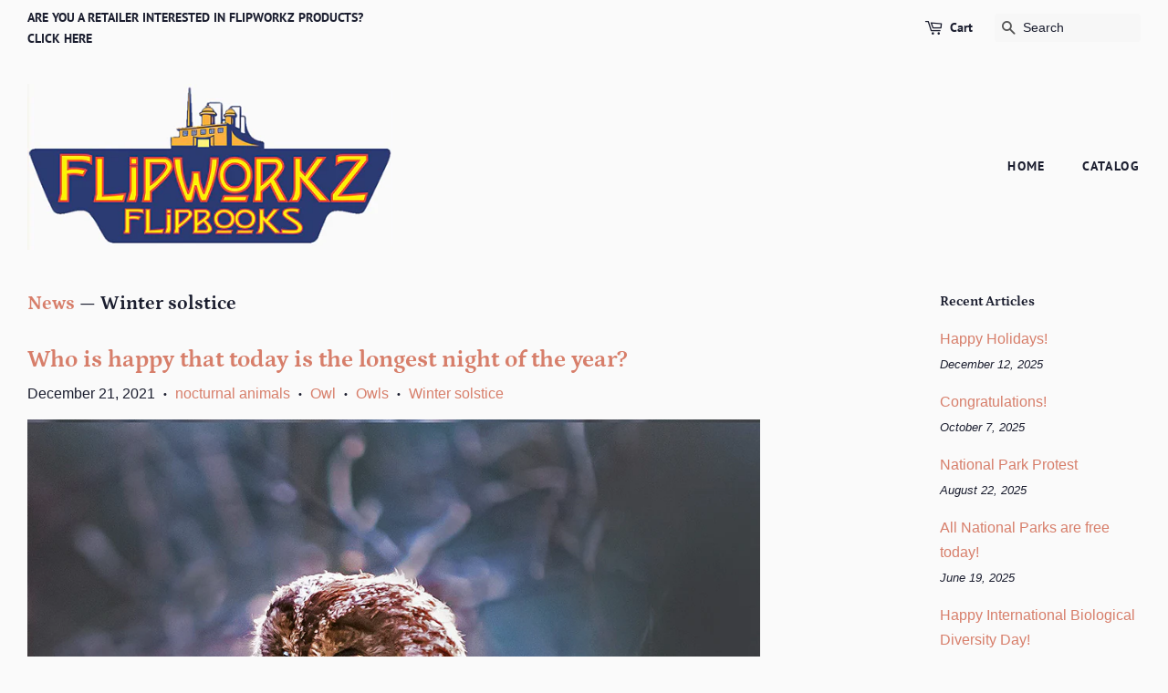

--- FILE ---
content_type: text/html; charset=utf-8
request_url: https://flipworkz.com/blogs/news/tagged/winter-solstice
body_size: 21425
content:
<!doctype html>
<html class="no-js" lang="en">
<head>

  <!-- Basic page needs ================================================== -->
  <meta charset="utf-8">
  <meta http-equiv="X-UA-Compatible" content="IE=edge,chrome=1">

  

  <!-- Title and description ================================================== -->
  <title>
  News &ndash; Tagged &quot;Winter solstice&quot; &ndash; Flipworkz Flipshop
  </title>

  

  <!-- Social meta ================================================== -->
  <!-- /snippets/social-meta-tags.liquid -->




<meta property="og:site_name" content="Flipworkz Flipshop">
<meta property="og:url" content="https://flipworkz.com/blogs/news/tagged/winter-solstice">
<meta property="og:title" content="News">
<meta property="og:type" content="website">
<meta property="og:description" content="Kids gift guides, holidays, Christmas gift ideas, stocking stuffers, Wildlife Dinosaurs Aviation Animals Educational Flipbooks flip books for schools, home school, souvenirs, animation, nature books, children&#39;s books, animal facts, fun facts, nature, conservation, learning through play, animals in action">

<meta property="og:image" content="http://flipworkz.com/cdn/shop/files/New-factory-logo-for-shopify-later_1200x1200.jpg?v=1620156256">
<meta property="og:image:secure_url" content="https://flipworkz.com/cdn/shop/files/New-factory-logo-for-shopify-later_1200x1200.jpg?v=1620156256">


  <meta name="twitter:site" content="@flipworkz">

<meta name="twitter:card" content="summary_large_image">
<meta name="twitter:title" content="News">
<meta name="twitter:description" content="Kids gift guides, holidays, Christmas gift ideas, stocking stuffers, Wildlife Dinosaurs Aviation Animals Educational Flipbooks flip books for schools, home school, souvenirs, animation, nature books, children&#39;s books, animal facts, fun facts, nature, conservation, learning through play, animals in action">


  <!-- Helpers ================================================== -->
  <link rel="canonical" href="https://flipworkz.com/blogs/news/tagged/winter-solstice">
  <meta name="viewport" content="width=device-width,initial-scale=1">
  <meta name="theme-color" content="#d77e6a">

  <!-- CSS ================================================== -->
  <link href="//flipworkz.com/cdn/shop/t/1/assets/timber.scss.css?v=16865172281991060431759331873" rel="stylesheet" type="text/css" media="all" />
  <link href="//flipworkz.com/cdn/shop/t/1/assets/theme.scss.css?v=9139367636974159301759331872" rel="stylesheet" type="text/css" media="all" />
  <style data-shopify>
  :root {
    --color-body-text: #1b1e2f;
    --color-body: #fafafa;
  }
</style>


  <script>
    window.theme = window.theme || {};

    var theme = {
      strings: {
        addToCart: "Add to Cart",
        soldOut: "Sold Out",
        unavailable: "Unavailable",
        zoomClose: "Close (Esc)",
        zoomPrev: "Previous (Left arrow key)",
        zoomNext: "Next (Right arrow key)",
        addressError: "Error looking up that address",
        addressNoResults: "No results for that address",
        addressQueryLimit: "You have exceeded the Google API usage limit. Consider upgrading to a \u003ca href=\"https:\/\/developers.google.com\/maps\/premium\/usage-limits\"\u003ePremium Plan\u003c\/a\u003e.",
        authError: "There was a problem authenticating your Google Maps API Key."
      },
      settings: {
        // Adding some settings to allow the editor to update correctly when they are changed
        enableWideLayout: true,
        typeAccentTransform: true,
        typeAccentSpacing: true,
        baseFontSize: '16px',
        headerBaseFontSize: '30px',
        accentFontSize: '14px'
      },
      variables: {
        mediaQueryMedium: 'screen and (max-width: 768px)',
        bpSmall: false
      },
      moneyFormat: "${{amount}}"
    }

    document.documentElement.className = document.documentElement.className.replace('no-js', 'supports-js');
  </script>

  <!-- Header hook for plugins ================================================== -->
  <script>window.performance && window.performance.mark && window.performance.mark('shopify.content_for_header.start');</script><meta id="shopify-digital-wallet" name="shopify-digital-wallet" content="/56449335450/digital_wallets/dialog">
<meta name="shopify-checkout-api-token" content="1840c45510c52d3b8f6bd9c5d447e3ba">
<link rel="alternate" type="application/atom+xml" title="Feed" href="/blogs/news/tagged/winter-solstice.atom" />
<script async="async" src="/checkouts/internal/preloads.js?locale=en-US"></script>
<link rel="preconnect" href="https://shop.app" crossorigin="anonymous">
<script async="async" src="https://shop.app/checkouts/internal/preloads.js?locale=en-US&shop_id=56449335450" crossorigin="anonymous"></script>
<script id="apple-pay-shop-capabilities" type="application/json">{"shopId":56449335450,"countryCode":"US","currencyCode":"USD","merchantCapabilities":["supports3DS"],"merchantId":"gid:\/\/shopify\/Shop\/56449335450","merchantName":"Flipworkz Flipshop","requiredBillingContactFields":["postalAddress","email"],"requiredShippingContactFields":["postalAddress","email"],"shippingType":"shipping","supportedNetworks":["visa","masterCard","amex","discover","elo","jcb"],"total":{"type":"pending","label":"Flipworkz Flipshop","amount":"1.00"},"shopifyPaymentsEnabled":true,"supportsSubscriptions":true}</script>
<script id="shopify-features" type="application/json">{"accessToken":"1840c45510c52d3b8f6bd9c5d447e3ba","betas":["rich-media-storefront-analytics"],"domain":"flipworkz.com","predictiveSearch":true,"shopId":56449335450,"locale":"en"}</script>
<script>var Shopify = Shopify || {};
Shopify.shop = "flipworkz-flipshop.myshopify.com";
Shopify.locale = "en";
Shopify.currency = {"active":"USD","rate":"1.0"};
Shopify.country = "US";
Shopify.theme = {"name":"Minimal","id":122428981402,"schema_name":"Minimal","schema_version":"12.5.0","theme_store_id":380,"role":"main"};
Shopify.theme.handle = "null";
Shopify.theme.style = {"id":null,"handle":null};
Shopify.cdnHost = "flipworkz.com/cdn";
Shopify.routes = Shopify.routes || {};
Shopify.routes.root = "/";</script>
<script type="module">!function(o){(o.Shopify=o.Shopify||{}).modules=!0}(window);</script>
<script>!function(o){function n(){var o=[];function n(){o.push(Array.prototype.slice.apply(arguments))}return n.q=o,n}var t=o.Shopify=o.Shopify||{};t.loadFeatures=n(),t.autoloadFeatures=n()}(window);</script>
<script>
  window.ShopifyPay = window.ShopifyPay || {};
  window.ShopifyPay.apiHost = "shop.app\/pay";
  window.ShopifyPay.redirectState = null;
</script>
<script id="shop-js-analytics" type="application/json">{"pageType":"blog"}</script>
<script defer="defer" async type="module" src="//flipworkz.com/cdn/shopifycloud/shop-js/modules/v2/client.init-shop-cart-sync_BdyHc3Nr.en.esm.js"></script>
<script defer="defer" async type="module" src="//flipworkz.com/cdn/shopifycloud/shop-js/modules/v2/chunk.common_Daul8nwZ.esm.js"></script>
<script type="module">
  await import("//flipworkz.com/cdn/shopifycloud/shop-js/modules/v2/client.init-shop-cart-sync_BdyHc3Nr.en.esm.js");
await import("//flipworkz.com/cdn/shopifycloud/shop-js/modules/v2/chunk.common_Daul8nwZ.esm.js");

  window.Shopify.SignInWithShop?.initShopCartSync?.({"fedCMEnabled":true,"windoidEnabled":true});

</script>
<script>
  window.Shopify = window.Shopify || {};
  if (!window.Shopify.featureAssets) window.Shopify.featureAssets = {};
  window.Shopify.featureAssets['shop-js'] = {"shop-cart-sync":["modules/v2/client.shop-cart-sync_QYOiDySF.en.esm.js","modules/v2/chunk.common_Daul8nwZ.esm.js"],"init-fed-cm":["modules/v2/client.init-fed-cm_DchLp9rc.en.esm.js","modules/v2/chunk.common_Daul8nwZ.esm.js"],"shop-button":["modules/v2/client.shop-button_OV7bAJc5.en.esm.js","modules/v2/chunk.common_Daul8nwZ.esm.js"],"init-windoid":["modules/v2/client.init-windoid_DwxFKQ8e.en.esm.js","modules/v2/chunk.common_Daul8nwZ.esm.js"],"shop-cash-offers":["modules/v2/client.shop-cash-offers_DWtL6Bq3.en.esm.js","modules/v2/chunk.common_Daul8nwZ.esm.js","modules/v2/chunk.modal_CQq8HTM6.esm.js"],"shop-toast-manager":["modules/v2/client.shop-toast-manager_CX9r1SjA.en.esm.js","modules/v2/chunk.common_Daul8nwZ.esm.js"],"init-shop-email-lookup-coordinator":["modules/v2/client.init-shop-email-lookup-coordinator_UhKnw74l.en.esm.js","modules/v2/chunk.common_Daul8nwZ.esm.js"],"pay-button":["modules/v2/client.pay-button_DzxNnLDY.en.esm.js","modules/v2/chunk.common_Daul8nwZ.esm.js"],"avatar":["modules/v2/client.avatar_BTnouDA3.en.esm.js"],"init-shop-cart-sync":["modules/v2/client.init-shop-cart-sync_BdyHc3Nr.en.esm.js","modules/v2/chunk.common_Daul8nwZ.esm.js"],"shop-login-button":["modules/v2/client.shop-login-button_D8B466_1.en.esm.js","modules/v2/chunk.common_Daul8nwZ.esm.js","modules/v2/chunk.modal_CQq8HTM6.esm.js"],"init-customer-accounts-sign-up":["modules/v2/client.init-customer-accounts-sign-up_C8fpPm4i.en.esm.js","modules/v2/client.shop-login-button_D8B466_1.en.esm.js","modules/v2/chunk.common_Daul8nwZ.esm.js","modules/v2/chunk.modal_CQq8HTM6.esm.js"],"init-shop-for-new-customer-accounts":["modules/v2/client.init-shop-for-new-customer-accounts_CVTO0Ztu.en.esm.js","modules/v2/client.shop-login-button_D8B466_1.en.esm.js","modules/v2/chunk.common_Daul8nwZ.esm.js","modules/v2/chunk.modal_CQq8HTM6.esm.js"],"init-customer-accounts":["modules/v2/client.init-customer-accounts_dRgKMfrE.en.esm.js","modules/v2/client.shop-login-button_D8B466_1.en.esm.js","modules/v2/chunk.common_Daul8nwZ.esm.js","modules/v2/chunk.modal_CQq8HTM6.esm.js"],"shop-follow-button":["modules/v2/client.shop-follow-button_CkZpjEct.en.esm.js","modules/v2/chunk.common_Daul8nwZ.esm.js","modules/v2/chunk.modal_CQq8HTM6.esm.js"],"lead-capture":["modules/v2/client.lead-capture_BntHBhfp.en.esm.js","modules/v2/chunk.common_Daul8nwZ.esm.js","modules/v2/chunk.modal_CQq8HTM6.esm.js"],"checkout-modal":["modules/v2/client.checkout-modal_CfxcYbTm.en.esm.js","modules/v2/chunk.common_Daul8nwZ.esm.js","modules/v2/chunk.modal_CQq8HTM6.esm.js"],"shop-login":["modules/v2/client.shop-login_Da4GZ2H6.en.esm.js","modules/v2/chunk.common_Daul8nwZ.esm.js","modules/v2/chunk.modal_CQq8HTM6.esm.js"],"payment-terms":["modules/v2/client.payment-terms_MV4M3zvL.en.esm.js","modules/v2/chunk.common_Daul8nwZ.esm.js","modules/v2/chunk.modal_CQq8HTM6.esm.js"]};
</script>
<script id="__st">var __st={"a":56449335450,"offset":-28800,"reqid":"76d29464-fbe3-4d0b-a1c6-4cabb23970bc-1769008003","pageurl":"flipworkz.com\/blogs\/news\/tagged\/winter-solstice","s":"blogs-78774337690","u":"a6fba39e1da9","p":"blog","rtyp":"blog","rid":78774337690};</script>
<script>window.ShopifyPaypalV4VisibilityTracking = true;</script>
<script id="captcha-bootstrap">!function(){'use strict';const t='contact',e='account',n='new_comment',o=[[t,t],['blogs',n],['comments',n],[t,'customer']],c=[[e,'customer_login'],[e,'guest_login'],[e,'recover_customer_password'],[e,'create_customer']],r=t=>t.map((([t,e])=>`form[action*='/${t}']:not([data-nocaptcha='true']) input[name='form_type'][value='${e}']`)).join(','),a=t=>()=>t?[...document.querySelectorAll(t)].map((t=>t.form)):[];function s(){const t=[...o],e=r(t);return a(e)}const i='password',u='form_key',d=['recaptcha-v3-token','g-recaptcha-response','h-captcha-response',i],f=()=>{try{return window.sessionStorage}catch{return}},m='__shopify_v',_=t=>t.elements[u];function p(t,e,n=!1){try{const o=window.sessionStorage,c=JSON.parse(o.getItem(e)),{data:r}=function(t){const{data:e,action:n}=t;return t[m]||n?{data:e,action:n}:{data:t,action:n}}(c);for(const[e,n]of Object.entries(r))t.elements[e]&&(t.elements[e].value=n);n&&o.removeItem(e)}catch(o){console.error('form repopulation failed',{error:o})}}const l='form_type',E='cptcha';function T(t){t.dataset[E]=!0}const w=window,h=w.document,L='Shopify',v='ce_forms',y='captcha';let A=!1;((t,e)=>{const n=(g='f06e6c50-85a8-45c8-87d0-21a2b65856fe',I='https://cdn.shopify.com/shopifycloud/storefront-forms-hcaptcha/ce_storefront_forms_captcha_hcaptcha.v1.5.2.iife.js',D={infoText:'Protected by hCaptcha',privacyText:'Privacy',termsText:'Terms'},(t,e,n)=>{const o=w[L][v],c=o.bindForm;if(c)return c(t,g,e,D).then(n);var r;o.q.push([[t,g,e,D],n]),r=I,A||(h.body.append(Object.assign(h.createElement('script'),{id:'captcha-provider',async:!0,src:r})),A=!0)});var g,I,D;w[L]=w[L]||{},w[L][v]=w[L][v]||{},w[L][v].q=[],w[L][y]=w[L][y]||{},w[L][y].protect=function(t,e){n(t,void 0,e),T(t)},Object.freeze(w[L][y]),function(t,e,n,w,h,L){const[v,y,A,g]=function(t,e,n){const i=e?o:[],u=t?c:[],d=[...i,...u],f=r(d),m=r(i),_=r(d.filter((([t,e])=>n.includes(e))));return[a(f),a(m),a(_),s()]}(w,h,L),I=t=>{const e=t.target;return e instanceof HTMLFormElement?e:e&&e.form},D=t=>v().includes(t);t.addEventListener('submit',(t=>{const e=I(t);if(!e)return;const n=D(e)&&!e.dataset.hcaptchaBound&&!e.dataset.recaptchaBound,o=_(e),c=g().includes(e)&&(!o||!o.value);(n||c)&&t.preventDefault(),c&&!n&&(function(t){try{if(!f())return;!function(t){const e=f();if(!e)return;const n=_(t);if(!n)return;const o=n.value;o&&e.removeItem(o)}(t);const e=Array.from(Array(32),(()=>Math.random().toString(36)[2])).join('');!function(t,e){_(t)||t.append(Object.assign(document.createElement('input'),{type:'hidden',name:u})),t.elements[u].value=e}(t,e),function(t,e){const n=f();if(!n)return;const o=[...t.querySelectorAll(`input[type='${i}']`)].map((({name:t})=>t)),c=[...d,...o],r={};for(const[a,s]of new FormData(t).entries())c.includes(a)||(r[a]=s);n.setItem(e,JSON.stringify({[m]:1,action:t.action,data:r}))}(t,e)}catch(e){console.error('failed to persist form',e)}}(e),e.submit())}));const S=(t,e)=>{t&&!t.dataset[E]&&(n(t,e.some((e=>e===t))),T(t))};for(const o of['focusin','change'])t.addEventListener(o,(t=>{const e=I(t);D(e)&&S(e,y())}));const B=e.get('form_key'),M=e.get(l),P=B&&M;t.addEventListener('DOMContentLoaded',(()=>{const t=y();if(P)for(const e of t)e.elements[l].value===M&&p(e,B);[...new Set([...A(),...v().filter((t=>'true'===t.dataset.shopifyCaptcha))])].forEach((e=>S(e,t)))}))}(h,new URLSearchParams(w.location.search),n,t,e,['guest_login'])})(!0,!0)}();</script>
<script integrity="sha256-4kQ18oKyAcykRKYeNunJcIwy7WH5gtpwJnB7kiuLZ1E=" data-source-attribution="shopify.loadfeatures" defer="defer" src="//flipworkz.com/cdn/shopifycloud/storefront/assets/storefront/load_feature-a0a9edcb.js" crossorigin="anonymous"></script>
<script crossorigin="anonymous" defer="defer" src="//flipworkz.com/cdn/shopifycloud/storefront/assets/shopify_pay/storefront-65b4c6d7.js?v=20250812"></script>
<script data-source-attribution="shopify.dynamic_checkout.dynamic.init">var Shopify=Shopify||{};Shopify.PaymentButton=Shopify.PaymentButton||{isStorefrontPortableWallets:!0,init:function(){window.Shopify.PaymentButton.init=function(){};var t=document.createElement("script");t.src="https://flipworkz.com/cdn/shopifycloud/portable-wallets/latest/portable-wallets.en.js",t.type="module",document.head.appendChild(t)}};
</script>
<script data-source-attribution="shopify.dynamic_checkout.buyer_consent">
  function portableWalletsHideBuyerConsent(e){var t=document.getElementById("shopify-buyer-consent"),n=document.getElementById("shopify-subscription-policy-button");t&&n&&(t.classList.add("hidden"),t.setAttribute("aria-hidden","true"),n.removeEventListener("click",e))}function portableWalletsShowBuyerConsent(e){var t=document.getElementById("shopify-buyer-consent"),n=document.getElementById("shopify-subscription-policy-button");t&&n&&(t.classList.remove("hidden"),t.removeAttribute("aria-hidden"),n.addEventListener("click",e))}window.Shopify?.PaymentButton&&(window.Shopify.PaymentButton.hideBuyerConsent=portableWalletsHideBuyerConsent,window.Shopify.PaymentButton.showBuyerConsent=portableWalletsShowBuyerConsent);
</script>
<script data-source-attribution="shopify.dynamic_checkout.cart.bootstrap">document.addEventListener("DOMContentLoaded",(function(){function t(){return document.querySelector("shopify-accelerated-checkout-cart, shopify-accelerated-checkout")}if(t())Shopify.PaymentButton.init();else{new MutationObserver((function(e,n){t()&&(Shopify.PaymentButton.init(),n.disconnect())})).observe(document.body,{childList:!0,subtree:!0})}}));
</script>
<link id="shopify-accelerated-checkout-styles" rel="stylesheet" media="screen" href="https://flipworkz.com/cdn/shopifycloud/portable-wallets/latest/accelerated-checkout-backwards-compat.css" crossorigin="anonymous">
<style id="shopify-accelerated-checkout-cart">
        #shopify-buyer-consent {
  margin-top: 1em;
  display: inline-block;
  width: 100%;
}

#shopify-buyer-consent.hidden {
  display: none;
}

#shopify-subscription-policy-button {
  background: none;
  border: none;
  padding: 0;
  text-decoration: underline;
  font-size: inherit;
  cursor: pointer;
}

#shopify-subscription-policy-button::before {
  box-shadow: none;
}

      </style>

<script>window.performance && window.performance.mark && window.performance.mark('shopify.content_for_header.end');</script>

  <script src="//flipworkz.com/cdn/shop/t/1/assets/jquery-2.2.3.min.js?v=58211863146907186831620152378" type="text/javascript"></script>

  <script src="//flipworkz.com/cdn/shop/t/1/assets/lazysizes.min.js?v=155223123402716617051620152379" async="async"></script>

  
  
<meta name="google-site-verification" content="_hImtolrjIv_jQymdLtnN-MIYJoMcYpUiGCJDqA57Wk" />
<link href="https://monorail-edge.shopifysvc.com" rel="dns-prefetch">
<script>(function(){if ("sendBeacon" in navigator && "performance" in window) {try {var session_token_from_headers = performance.getEntriesByType('navigation')[0].serverTiming.find(x => x.name == '_s').description;} catch {var session_token_from_headers = undefined;}var session_cookie_matches = document.cookie.match(/_shopify_s=([^;]*)/);var session_token_from_cookie = session_cookie_matches && session_cookie_matches.length === 2 ? session_cookie_matches[1] : "";var session_token = session_token_from_headers || session_token_from_cookie || "";function handle_abandonment_event(e) {var entries = performance.getEntries().filter(function(entry) {return /monorail-edge.shopifysvc.com/.test(entry.name);});if (!window.abandonment_tracked && entries.length === 0) {window.abandonment_tracked = true;var currentMs = Date.now();var navigation_start = performance.timing.navigationStart;var payload = {shop_id: 56449335450,url: window.location.href,navigation_start,duration: currentMs - navigation_start,session_token,page_type: "blog"};window.navigator.sendBeacon("https://monorail-edge.shopifysvc.com/v1/produce", JSON.stringify({schema_id: "online_store_buyer_site_abandonment/1.1",payload: payload,metadata: {event_created_at_ms: currentMs,event_sent_at_ms: currentMs}}));}}window.addEventListener('pagehide', handle_abandonment_event);}}());</script>
<script id="web-pixels-manager-setup">(function e(e,d,r,n,o){if(void 0===o&&(o={}),!Boolean(null===(a=null===(i=window.Shopify)||void 0===i?void 0:i.analytics)||void 0===a?void 0:a.replayQueue)){var i,a;window.Shopify=window.Shopify||{};var t=window.Shopify;t.analytics=t.analytics||{};var s=t.analytics;s.replayQueue=[],s.publish=function(e,d,r){return s.replayQueue.push([e,d,r]),!0};try{self.performance.mark("wpm:start")}catch(e){}var l=function(){var e={modern:/Edge?\/(1{2}[4-9]|1[2-9]\d|[2-9]\d{2}|\d{4,})\.\d+(\.\d+|)|Firefox\/(1{2}[4-9]|1[2-9]\d|[2-9]\d{2}|\d{4,})\.\d+(\.\d+|)|Chrom(ium|e)\/(9{2}|\d{3,})\.\d+(\.\d+|)|(Maci|X1{2}).+ Version\/(15\.\d+|(1[6-9]|[2-9]\d|\d{3,})\.\d+)([,.]\d+|)( \(\w+\)|)( Mobile\/\w+|) Safari\/|Chrome.+OPR\/(9{2}|\d{3,})\.\d+\.\d+|(CPU[ +]OS|iPhone[ +]OS|CPU[ +]iPhone|CPU IPhone OS|CPU iPad OS)[ +]+(15[._]\d+|(1[6-9]|[2-9]\d|\d{3,})[._]\d+)([._]\d+|)|Android:?[ /-](13[3-9]|1[4-9]\d|[2-9]\d{2}|\d{4,})(\.\d+|)(\.\d+|)|Android.+Firefox\/(13[5-9]|1[4-9]\d|[2-9]\d{2}|\d{4,})\.\d+(\.\d+|)|Android.+Chrom(ium|e)\/(13[3-9]|1[4-9]\d|[2-9]\d{2}|\d{4,})\.\d+(\.\d+|)|SamsungBrowser\/([2-9]\d|\d{3,})\.\d+/,legacy:/Edge?\/(1[6-9]|[2-9]\d|\d{3,})\.\d+(\.\d+|)|Firefox\/(5[4-9]|[6-9]\d|\d{3,})\.\d+(\.\d+|)|Chrom(ium|e)\/(5[1-9]|[6-9]\d|\d{3,})\.\d+(\.\d+|)([\d.]+$|.*Safari\/(?![\d.]+ Edge\/[\d.]+$))|(Maci|X1{2}).+ Version\/(10\.\d+|(1[1-9]|[2-9]\d|\d{3,})\.\d+)([,.]\d+|)( \(\w+\)|)( Mobile\/\w+|) Safari\/|Chrome.+OPR\/(3[89]|[4-9]\d|\d{3,})\.\d+\.\d+|(CPU[ +]OS|iPhone[ +]OS|CPU[ +]iPhone|CPU IPhone OS|CPU iPad OS)[ +]+(10[._]\d+|(1[1-9]|[2-9]\d|\d{3,})[._]\d+)([._]\d+|)|Android:?[ /-](13[3-9]|1[4-9]\d|[2-9]\d{2}|\d{4,})(\.\d+|)(\.\d+|)|Mobile Safari.+OPR\/([89]\d|\d{3,})\.\d+\.\d+|Android.+Firefox\/(13[5-9]|1[4-9]\d|[2-9]\d{2}|\d{4,})\.\d+(\.\d+|)|Android.+Chrom(ium|e)\/(13[3-9]|1[4-9]\d|[2-9]\d{2}|\d{4,})\.\d+(\.\d+|)|Android.+(UC? ?Browser|UCWEB|U3)[ /]?(15\.([5-9]|\d{2,})|(1[6-9]|[2-9]\d|\d{3,})\.\d+)\.\d+|SamsungBrowser\/(5\.\d+|([6-9]|\d{2,})\.\d+)|Android.+MQ{2}Browser\/(14(\.(9|\d{2,})|)|(1[5-9]|[2-9]\d|\d{3,})(\.\d+|))(\.\d+|)|K[Aa][Ii]OS\/(3\.\d+|([4-9]|\d{2,})\.\d+)(\.\d+|)/},d=e.modern,r=e.legacy,n=navigator.userAgent;return n.match(d)?"modern":n.match(r)?"legacy":"unknown"}(),u="modern"===l?"modern":"legacy",c=(null!=n?n:{modern:"",legacy:""})[u],f=function(e){return[e.baseUrl,"/wpm","/b",e.hashVersion,"modern"===e.buildTarget?"m":"l",".js"].join("")}({baseUrl:d,hashVersion:r,buildTarget:u}),m=function(e){var d=e.version,r=e.bundleTarget,n=e.surface,o=e.pageUrl,i=e.monorailEndpoint;return{emit:function(e){var a=e.status,t=e.errorMsg,s=(new Date).getTime(),l=JSON.stringify({metadata:{event_sent_at_ms:s},events:[{schema_id:"web_pixels_manager_load/3.1",payload:{version:d,bundle_target:r,page_url:o,status:a,surface:n,error_msg:t},metadata:{event_created_at_ms:s}}]});if(!i)return console&&console.warn&&console.warn("[Web Pixels Manager] No Monorail endpoint provided, skipping logging."),!1;try{return self.navigator.sendBeacon.bind(self.navigator)(i,l)}catch(e){}var u=new XMLHttpRequest;try{return u.open("POST",i,!0),u.setRequestHeader("Content-Type","text/plain"),u.send(l),!0}catch(e){return console&&console.warn&&console.warn("[Web Pixels Manager] Got an unhandled error while logging to Monorail."),!1}}}}({version:r,bundleTarget:l,surface:e.surface,pageUrl:self.location.href,monorailEndpoint:e.monorailEndpoint});try{o.browserTarget=l,function(e){var d=e.src,r=e.async,n=void 0===r||r,o=e.onload,i=e.onerror,a=e.sri,t=e.scriptDataAttributes,s=void 0===t?{}:t,l=document.createElement("script"),u=document.querySelector("head"),c=document.querySelector("body");if(l.async=n,l.src=d,a&&(l.integrity=a,l.crossOrigin="anonymous"),s)for(var f in s)if(Object.prototype.hasOwnProperty.call(s,f))try{l.dataset[f]=s[f]}catch(e){}if(o&&l.addEventListener("load",o),i&&l.addEventListener("error",i),u)u.appendChild(l);else{if(!c)throw new Error("Did not find a head or body element to append the script");c.appendChild(l)}}({src:f,async:!0,onload:function(){if(!function(){var e,d;return Boolean(null===(d=null===(e=window.Shopify)||void 0===e?void 0:e.analytics)||void 0===d?void 0:d.initialized)}()){var d=window.webPixelsManager.init(e)||void 0;if(d){var r=window.Shopify.analytics;r.replayQueue.forEach((function(e){var r=e[0],n=e[1],o=e[2];d.publishCustomEvent(r,n,o)})),r.replayQueue=[],r.publish=d.publishCustomEvent,r.visitor=d.visitor,r.initialized=!0}}},onerror:function(){return m.emit({status:"failed",errorMsg:"".concat(f," has failed to load")})},sri:function(e){var d=/^sha384-[A-Za-z0-9+/=]+$/;return"string"==typeof e&&d.test(e)}(c)?c:"",scriptDataAttributes:o}),m.emit({status:"loading"})}catch(e){m.emit({status:"failed",errorMsg:(null==e?void 0:e.message)||"Unknown error"})}}})({shopId: 56449335450,storefrontBaseUrl: "https://flipworkz.com",extensionsBaseUrl: "https://extensions.shopifycdn.com/cdn/shopifycloud/web-pixels-manager",monorailEndpoint: "https://monorail-edge.shopifysvc.com/unstable/produce_batch",surface: "storefront-renderer",enabledBetaFlags: ["2dca8a86"],webPixelsConfigList: [{"id":"shopify-app-pixel","configuration":"{}","eventPayloadVersion":"v1","runtimeContext":"STRICT","scriptVersion":"0450","apiClientId":"shopify-pixel","type":"APP","privacyPurposes":["ANALYTICS","MARKETING"]},{"id":"shopify-custom-pixel","eventPayloadVersion":"v1","runtimeContext":"LAX","scriptVersion":"0450","apiClientId":"shopify-pixel","type":"CUSTOM","privacyPurposes":["ANALYTICS","MARKETING"]}],isMerchantRequest: false,initData: {"shop":{"name":"Flipworkz Flipshop","paymentSettings":{"currencyCode":"USD"},"myshopifyDomain":"flipworkz-flipshop.myshopify.com","countryCode":"US","storefrontUrl":"https:\/\/flipworkz.com"},"customer":null,"cart":null,"checkout":null,"productVariants":[],"purchasingCompany":null},},"https://flipworkz.com/cdn","fcfee988w5aeb613cpc8e4bc33m6693e112",{"modern":"","legacy":""},{"shopId":"56449335450","storefrontBaseUrl":"https:\/\/flipworkz.com","extensionBaseUrl":"https:\/\/extensions.shopifycdn.com\/cdn\/shopifycloud\/web-pixels-manager","surface":"storefront-renderer","enabledBetaFlags":"[\"2dca8a86\"]","isMerchantRequest":"false","hashVersion":"fcfee988w5aeb613cpc8e4bc33m6693e112","publish":"custom","events":"[[\"page_viewed\",{}]]"});</script><script>
  window.ShopifyAnalytics = window.ShopifyAnalytics || {};
  window.ShopifyAnalytics.meta = window.ShopifyAnalytics.meta || {};
  window.ShopifyAnalytics.meta.currency = 'USD';
  var meta = {"page":{"pageType":"blog","resourceType":"blog","resourceId":78774337690,"requestId":"76d29464-fbe3-4d0b-a1c6-4cabb23970bc-1769008003"}};
  for (var attr in meta) {
    window.ShopifyAnalytics.meta[attr] = meta[attr];
  }
</script>
<script class="analytics">
  (function () {
    var customDocumentWrite = function(content) {
      var jquery = null;

      if (window.jQuery) {
        jquery = window.jQuery;
      } else if (window.Checkout && window.Checkout.$) {
        jquery = window.Checkout.$;
      }

      if (jquery) {
        jquery('body').append(content);
      }
    };

    var hasLoggedConversion = function(token) {
      if (token) {
        return document.cookie.indexOf('loggedConversion=' + token) !== -1;
      }
      return false;
    }

    var setCookieIfConversion = function(token) {
      if (token) {
        var twoMonthsFromNow = new Date(Date.now());
        twoMonthsFromNow.setMonth(twoMonthsFromNow.getMonth() + 2);

        document.cookie = 'loggedConversion=' + token + '; expires=' + twoMonthsFromNow;
      }
    }

    var trekkie = window.ShopifyAnalytics.lib = window.trekkie = window.trekkie || [];
    if (trekkie.integrations) {
      return;
    }
    trekkie.methods = [
      'identify',
      'page',
      'ready',
      'track',
      'trackForm',
      'trackLink'
    ];
    trekkie.factory = function(method) {
      return function() {
        var args = Array.prototype.slice.call(arguments);
        args.unshift(method);
        trekkie.push(args);
        return trekkie;
      };
    };
    for (var i = 0; i < trekkie.methods.length; i++) {
      var key = trekkie.methods[i];
      trekkie[key] = trekkie.factory(key);
    }
    trekkie.load = function(config) {
      trekkie.config = config || {};
      trekkie.config.initialDocumentCookie = document.cookie;
      var first = document.getElementsByTagName('script')[0];
      var script = document.createElement('script');
      script.type = 'text/javascript';
      script.onerror = function(e) {
        var scriptFallback = document.createElement('script');
        scriptFallback.type = 'text/javascript';
        scriptFallback.onerror = function(error) {
                var Monorail = {
      produce: function produce(monorailDomain, schemaId, payload) {
        var currentMs = new Date().getTime();
        var event = {
          schema_id: schemaId,
          payload: payload,
          metadata: {
            event_created_at_ms: currentMs,
            event_sent_at_ms: currentMs
          }
        };
        return Monorail.sendRequest("https://" + monorailDomain + "/v1/produce", JSON.stringify(event));
      },
      sendRequest: function sendRequest(endpointUrl, payload) {
        // Try the sendBeacon API
        if (window && window.navigator && typeof window.navigator.sendBeacon === 'function' && typeof window.Blob === 'function' && !Monorail.isIos12()) {
          var blobData = new window.Blob([payload], {
            type: 'text/plain'
          });

          if (window.navigator.sendBeacon(endpointUrl, blobData)) {
            return true;
          } // sendBeacon was not successful

        } // XHR beacon

        var xhr = new XMLHttpRequest();

        try {
          xhr.open('POST', endpointUrl);
          xhr.setRequestHeader('Content-Type', 'text/plain');
          xhr.send(payload);
        } catch (e) {
          console.log(e);
        }

        return false;
      },
      isIos12: function isIos12() {
        return window.navigator.userAgent.lastIndexOf('iPhone; CPU iPhone OS 12_') !== -1 || window.navigator.userAgent.lastIndexOf('iPad; CPU OS 12_') !== -1;
      }
    };
    Monorail.produce('monorail-edge.shopifysvc.com',
      'trekkie_storefront_load_errors/1.1',
      {shop_id: 56449335450,
      theme_id: 122428981402,
      app_name: "storefront",
      context_url: window.location.href,
      source_url: "//flipworkz.com/cdn/s/trekkie.storefront.cd680fe47e6c39ca5d5df5f0a32d569bc48c0f27.min.js"});

        };
        scriptFallback.async = true;
        scriptFallback.src = '//flipworkz.com/cdn/s/trekkie.storefront.cd680fe47e6c39ca5d5df5f0a32d569bc48c0f27.min.js';
        first.parentNode.insertBefore(scriptFallback, first);
      };
      script.async = true;
      script.src = '//flipworkz.com/cdn/s/trekkie.storefront.cd680fe47e6c39ca5d5df5f0a32d569bc48c0f27.min.js';
      first.parentNode.insertBefore(script, first);
    };
    trekkie.load(
      {"Trekkie":{"appName":"storefront","development":false,"defaultAttributes":{"shopId":56449335450,"isMerchantRequest":null,"themeId":122428981402,"themeCityHash":"10826385571824963832","contentLanguage":"en","currency":"USD","eventMetadataId":"02ff53af-f6b0-438f-adcd-869dd6754445"},"isServerSideCookieWritingEnabled":true,"monorailRegion":"shop_domain","enabledBetaFlags":["65f19447"]},"Session Attribution":{},"S2S":{"facebookCapiEnabled":false,"source":"trekkie-storefront-renderer","apiClientId":580111}}
    );

    var loaded = false;
    trekkie.ready(function() {
      if (loaded) return;
      loaded = true;

      window.ShopifyAnalytics.lib = window.trekkie;

      var originalDocumentWrite = document.write;
      document.write = customDocumentWrite;
      try { window.ShopifyAnalytics.merchantGoogleAnalytics.call(this); } catch(error) {};
      document.write = originalDocumentWrite;

      window.ShopifyAnalytics.lib.page(null,{"pageType":"blog","resourceType":"blog","resourceId":78774337690,"requestId":"76d29464-fbe3-4d0b-a1c6-4cabb23970bc-1769008003","shopifyEmitted":true});

      var match = window.location.pathname.match(/checkouts\/(.+)\/(thank_you|post_purchase)/)
      var token = match? match[1]: undefined;
      if (!hasLoggedConversion(token)) {
        setCookieIfConversion(token);
        
      }
    });


        var eventsListenerScript = document.createElement('script');
        eventsListenerScript.async = true;
        eventsListenerScript.src = "//flipworkz.com/cdn/shopifycloud/storefront/assets/shop_events_listener-3da45d37.js";
        document.getElementsByTagName('head')[0].appendChild(eventsListenerScript);

})();</script>
<script
  defer
  src="https://flipworkz.com/cdn/shopifycloud/perf-kit/shopify-perf-kit-3.0.4.min.js"
  data-application="storefront-renderer"
  data-shop-id="56449335450"
  data-render-region="gcp-us-central1"
  data-page-type="blog"
  data-theme-instance-id="122428981402"
  data-theme-name="Minimal"
  data-theme-version="12.5.0"
  data-monorail-region="shop_domain"
  data-resource-timing-sampling-rate="10"
  data-shs="true"
  data-shs-beacon="true"
  data-shs-export-with-fetch="true"
  data-shs-logs-sample-rate="1"
  data-shs-beacon-endpoint="https://flipworkz.com/api/collect"
></script>
</head>

<body id="news" class="template-blog">

  <div id="shopify-section-header" class="shopify-section"><style>
  .logo__image-wrapper {
    max-width: 400px;
  }
  /*================= If logo is above navigation ================== */
  

  /*============ If logo is on the same line as navigation ============ */
  


  
    @media screen and (min-width: 769px) {
      .site-nav {
        text-align: right!important;
      }
    }
  
</style>

<div data-section-id="header" data-section-type="header-section">
  <div class="header-bar">
    <div class="wrapper medium-down--hide">
      <div class="post-large--display-table">

        
          <div class="header-bar__left post-large--display-table-cell">

            

            

            
              <div class="header-bar__module header-bar__message">
                
                  <a href="https://flipworkz-flipshop.myshopify.com/pages/retail-parner-information">
                
                  ARE YOU A RETAILER INTERESTED IN FLIPWORKZ PRODUCTS? CLICK HERE
                
                  </a>
                
              </div>
            

          </div>
        

        <div class="header-bar__right post-large--display-table-cell">

          

          <div class="header-bar__module">
            <span class="header-bar__sep" aria-hidden="true"></span>
            <a href="/cart" class="cart-page-link">
              <span class="icon icon-cart header-bar__cart-icon" aria-hidden="true"></span>
            </a>
          </div>

          <div class="header-bar__module">
            <a href="/cart" class="cart-page-link">
              Cart
              <span class="cart-count header-bar__cart-count hidden-count">0</span>
            </a>
          </div>

          
            
              <div class="header-bar__module header-bar__search">
                


  <form action="/search" method="get" class="header-bar__search-form clearfix" role="search">
    
    <button type="submit" class="btn btn--search icon-fallback-text header-bar__search-submit">
      <span class="icon icon-search" aria-hidden="true"></span>
      <span class="fallback-text">Search</span>
    </button>
    <input type="search" name="q" value="" aria-label="Search" class="header-bar__search-input" placeholder="Search">
  </form>


              </div>
            
          

        </div>
      </div>
    </div>

    <div class="wrapper post-large--hide announcement-bar--mobile">
      
        
          <a href="https://flipworkz-flipshop.myshopify.com/pages/retail-parner-information">
        
          <span>ARE YOU A RETAILER INTERESTED IN FLIPWORKZ PRODUCTS? CLICK HERE</span>
        
          </a>
        
      
    </div>

    <div class="wrapper post-large--hide">
      
        <button type="button" class="mobile-nav-trigger" id="MobileNavTrigger" aria-controls="MobileNav" aria-expanded="false">
          <span class="icon icon-hamburger" aria-hidden="true"></span>
          Menu
        </button>
      
      <a href="/cart" class="cart-page-link mobile-cart-page-link">
        <span class="icon icon-cart header-bar__cart-icon" aria-hidden="true"></span>
        Cart <span class="cart-count hidden-count">0</span>
      </a>
    </div>
    <nav role="navigation">
  <ul id="MobileNav" class="mobile-nav post-large--hide">
    
      
        <li class="mobile-nav__link">
          <a
            href="/"
            class="mobile-nav"
            >
            Home
          </a>
        </li>
      
    
      
        <li class="mobile-nav__link">
          <a
            href="/collections/all"
            class="mobile-nav"
            >
            Catalog
          </a>
        </li>
      
    

    

    <li class="mobile-nav__link">
      
        <div class="header-bar__module header-bar__search">
          


  <form action="/search" method="get" class="header-bar__search-form clearfix" role="search">
    
    <button type="submit" class="btn btn--search icon-fallback-text header-bar__search-submit">
      <span class="icon icon-search" aria-hidden="true"></span>
      <span class="fallback-text">Search</span>
    </button>
    <input type="search" name="q" value="" aria-label="Search" class="header-bar__search-input" placeholder="Search">
  </form>


        </div>
      
    </li>
  </ul>
</nav>

  </div>

  <header class="site-header" role="banner">
    <div class="wrapper">

      
        <div class="grid--full post-large--display-table">
          <div class="grid__item post-large--one-third post-large--display-table-cell">
            
              <div class="h1 site-header__logo" itemscope itemtype="http://schema.org/Organization">
            
              
                <noscript>
                  
                  <div class="logo__image-wrapper">
                    <img src="//flipworkz.com/cdn/shop/files/New-factory-logo-for-shopify-later_400x.jpg?v=1620156256" alt="Flipworkz Flipshop" />
                  </div>
                </noscript>
                <div class="logo__image-wrapper supports-js">
                  <a href="/" itemprop="url" style="padding-top:45.55555555555555%;">
                    
                    <img class="logo__image lazyload"
                         src="//flipworkz.com/cdn/shop/files/New-factory-logo-for-shopify-later_300x300.jpg?v=1620156256"
                         data-src="//flipworkz.com/cdn/shop/files/New-factory-logo-for-shopify-later_{width}x.jpg?v=1620156256"
                         data-widths="[120, 180, 360, 540, 720, 900, 1080, 1296, 1512, 1728, 1944, 2048]"
                         data-aspectratio="2.1951219512195124"
                         data-sizes="auto"
                         alt="Flipworkz Flipshop"
                         itemprop="logo">
                  </a>
                </div>
              
            
              </div>
            
          </div>
          <div class="grid__item post-large--two-thirds post-large--display-table-cell medium-down--hide">
            
<nav>
  <ul class="site-nav" id="AccessibleNav">
    
      
        <li>
          <a
            href="/"
            class="site-nav__link"
            data-meganav-type="child"
            >
              Home
          </a>
        </li>
      
    
      
        <li>
          <a
            href="/collections/all"
            class="site-nav__link"
            data-meganav-type="child"
            >
              Catalog
          </a>
        </li>
      
    
  </ul>
</nav>

          </div>
        </div>
      

    </div>
  </header>
</div>



</div>

  <main class="wrapper main-content" role="main">
    <div class="grid">
        <div class="grid__item">
          

<div id="shopify-section-blog-template" class="shopify-section">

<div class="grid">

  <div class="grid__item post-large--four-fifths">

    <div class="grid">
      <div class="grid__item post-large--ten-twelfths">

        
        <header class="section-header">
          <h1 class="section-header__title h3">
            
              <a href="/blogs/news" title="">News</a> &mdash; Winter solstice
            
          </h1>
        </header>

        

          <h2><a href="/blogs/news/who-is-happy-that-today-is-the-longest-night-of-the-year">Who is happy that today is the longest night of the year?</a></h2>
          <p class="blog-date">
            <time datetime="2021-12-21T08:55:29Z">December 21, 2021</time>
            
            
              <span class="meta-sep">&#8226;</span>
              
                <a href="/blogs/news/tagged/nocturnal-animals">nocturnal animals</a> <span class="meta-sep">&#8226;</span> 
              
                <a href="/blogs/news/tagged/owl">Owl</a> <span class="meta-sep">&#8226;</span> 
              
                <a href="/blogs/news/tagged/owls">Owls</a> <span class="meta-sep">&#8226;</span> 
              
                <a href="/blogs/news/tagged/winter-solstice">Winter solstice</a>
              
            
          </p>

          
          <div class="rte">
            
              
              
<style>
  

  #ArticleImage-blog-template--106566647962 {
    max-width: 845px;
    max-height: 845.0px;
  }
  #ArticleImageWrapper-blog-template--106566647962 {
    max-width: 845px;
  }
</style>

              <p>
                <div id="ArticleImageWrapper-blog-template--106566647962" class="article__image-wrapper supports-js">
                  <div style="padding-top:100.0%;">
                    <img id="ArticleImage-blog-template--106566647962"
                         class="article__image lazyload"
                         src="//flipworkz.com/cdn/shop/articles/owl-g59f8227c5_1920_300x300.jpg?v=1640105730"
                         data-src="//flipworkz.com/cdn/shop/articles/owl-g59f8227c5_1920_{width}x.jpg?v=1640105730"
                         data-widths="[90, 120, 150, 180, 360, 480, 600, 750, 940, 1080, 1296]"
                         data-aspectratio="1.0"
                         data-sizes="auto"
                         alt="Who is happy that today is the longest night of the year?">
                  </div>
                </div>
              </p>

              <noscript>
                <p><a href="/blogs/news/who-is-happy-that-today-is-the-longest-night-of-the-year" title=""><img src="//flipworkz.com/cdn/shop/articles/owl-g59f8227c5_1920_1024x1024.jpg?v=1640105730" alt="Who is happy that today is the longest night of the year?" class="article__image" /></a></p>
              </noscript>
            
            
              Who is happy that today is the longest night of the year?<img src="https://cdn.shopify.com/s/files/1/0564/4933/5450/files/owl-g59f8227c5_1920_480x480.jpg?v=1640105548" alt="">
            
          </div>

          <p><a href="/blogs/news/who-is-happy-that-today-is-the-longest-night-of-the-year">Read more &rarr;</a></p>

          

        

        
      </div>
    </div>
  </div>

  <aside class="sidebar grid__item post-large--one-fifth">
    <h3 class="h4">Recent Articles</h3>

  <p>
    <a href="/blogs/news/happy-holidays-1">Happy Holidays!</a>
    <br>
    <time pubdate datetime="2025-12-12T09:51:37Z">
      <em class="text-light">December 12, 2025</em>
    </time>
  </p>

  <p>
    <a href="/blogs/news/congratulations">Congratulations!</a>
    <br>
    <time pubdate datetime="2025-10-07T12:35:36Z">
      <em class="text-light">October 7, 2025</em>
    </time>
  </p>

  <p>
    <a href="/blogs/news/national-park-protest">National Park Protest</a>
    <br>
    <time pubdate datetime="2025-08-22T14:03:02Z">
      <em class="text-light">August 22, 2025</em>
    </time>
  </p>

  <p>
    <a href="/blogs/news/all-national-parks-are-free-today">All National Parks are free today!</a>
    <br>
    <time pubdate datetime="2025-06-19T09:03:57Z">
      <em class="text-light">June 19, 2025</em>
    </time>
  </p>

  <p>
    <a href="/blogs/news/happy-international-biological-diversity-day">Happy International Biological Diversity Day!</a>
    <br>
    <time pubdate datetime="2025-05-22T09:08:13Z">
      <em class="text-light">May 22, 2025</em>
    </time>
  </p>



  <h3 class="h4">Categories</h3>
  <ul>
    
      
      <li><a href="/blogs/news/tagged/animal-flipbooks" title="Show articles tagged #Animal Flipbooks">#Animal Flipbooks</a></li>
      
    
      
      <li><a href="/blogs/news/tagged/animals" title="Show articles tagged #Animals">#Animals</a></li>
      
    
      
      <li><a href="/blogs/news/tagged/aviation" title="Show articles tagged #Aviation">#Aviation</a></li>
      
    
      
      <li><a href="/blogs/news/tagged/b-17-flying-fortress" title="Show articles tagged #B-17 Flying Fortress">#B-17 Flying Fortress</a></li>
      
    
      
      <li><a href="/blogs/news/tagged/biodiversity" title="Show articles tagged #biodiversity">#biodiversity</a></li>
      
    
      
      <li><a href="/blogs/news/tagged/cinema-movies" title="Show articles tagged #Cinema #Movies">#Cinema #Movies</a></li>
      
    
      
      <li><a href="/blogs/news/tagged/educational" title="Show articles tagged #Educational">#Educational</a></li>
      
    
      
      <li><a href="/blogs/news/tagged/[base64]" title="Show articles tagged #flipbook #flipbooks #movies #film #cinema #moviehistory #lumiere #lumierebrothers #shortfilms #shortfilmday #nationalshortfilmday #1895 #paris #movietheater #theaters #filmhistory #filmhistorian #oldmovies #vintageposter #vintage #educational #history #h">#flipbook #flipbooks #movies #film #cinema #moviehistory #lumiere #lumierebrothers #shortfilms #shortfilmday #nationalshortfilmday #1895 #paris #movietheater #theaters #filmhistory #filmhistorian #oldmovies #vintageposter #vintage #educational #history #h</a></li>
      
    
      
      <li><a href="/blogs/news/tagged/flipbooks" title="Show articles tagged #Flipbooks">#Flipbooks</a></li>
      
    
      
      <li><a href="/blogs/news/tagged/history-of-flight" title="Show articles tagged #History of Flight">#History of Flight</a></li>
      
    
      
      <li><a href="/blogs/news/tagged/nationalwildlifeday" title="Show articles tagged #NationalWildlifeDay">#NationalWildlifeDay</a></li>
      
    
      
      <li><a href="/blogs/news/tagged/nobelprize" title="Show articles tagged #nobelprize">#nobelprize</a></li>
      
    
      
      <li><a href="/blogs/news/tagged/savethesharks" title="Show articles tagged #SavetheSharks">#SavetheSharks</a></li>
      
    
      
      <li><a href="/blogs/news/tagged/science" title="Show articles tagged #Science">#Science</a></li>
      
    
      
      <li><a href="/blogs/news/tagged/wright-brothers-flyer" title="Show articles tagged #Wright Brothers&#39; &quot;Flyer&quot;">#Wright Brothers' "Flyer"</a></li>
      
    
      
      <li><a href="/blogs/news/tagged/animal-facts" title="Show articles tagged Animal facts">Animal facts</a></li>
      
    
      
      <li><a href="/blogs/news/tagged/animal-flipbooks" title="Show articles tagged Animal flipbooks">Animal flipbooks</a></li>
      
    
      
      <li><a href="/blogs/news/tagged/animal-rights" title="Show articles tagged Animal Rights">Animal Rights</a></li>
      
    
      
      <li><a href="/blogs/news/tagged/animallovers" title="Show articles tagged Animallovers">Animallovers</a></li>
      
    
      
      <li><a href="/blogs/news/tagged/animalovers" title="Show articles tagged Animalovers">Animalovers</a></li>
      
    
      
      <li><a href="/blogs/news/tagged/audubon" title="Show articles tagged Audubon">Audubon</a></li>
      
    
      
      <li><a href="/blogs/news/tagged/aviation" title="Show articles tagged Aviation">Aviation</a></li>
      
    
      
      <li><a href="/blogs/news/tagged/aviation-history" title="Show articles tagged Aviation History">Aviation History</a></li>
      
    
      
      <li><a href="/blogs/news/tagged/bald-eagles" title="Show articles tagged Bald Eagles">Bald Eagles</a></li>
      
    
      
      <li><a href="/blogs/news/tagged/beatles" title="Show articles tagged Beatles">Beatles</a></li>
      
    
      
      <li><a href="/blogs/news/tagged/bees" title="Show articles tagged Bees">Bees</a></li>
      
    
      
      <li><a href="/blogs/news/tagged/big-cats" title="Show articles tagged Big Cats">Big Cats</a></li>
      
    
      
      <li><a href="/blogs/news/tagged/bighorn-sheep" title="Show articles tagged Bighorn Sheep">Bighorn Sheep</a></li>
      
    
      
      <li><a href="/blogs/news/tagged/bison" title="Show articles tagged Bison">Bison</a></li>
      
    
      
      <li><a href="/blogs/news/tagged/bluebirds" title="Show articles tagged Bluebirds">Bluebirds</a></li>
      
    
      
      <li><a href="/blogs/news/tagged/bobcats" title="Show articles tagged Bobcats">Bobcats</a></li>
      
    
      
      <li><a href="/blogs/news/tagged/books-for-children" title="Show articles tagged books for children">books for children</a></li>
      
    
      
      <li><a href="/blogs/news/tagged/butterflies" title="Show articles tagged Butterflies">Butterflies</a></li>
      
    
      
      <li><a href="/blogs/news/tagged/california" title="Show articles tagged California">California</a></li>
      
    
      
      <li><a href="/blogs/news/tagged/california-state-parks" title="Show articles tagged California State Parks">California State Parks</a></li>
      
    
      
      <li><a href="/blogs/news/tagged/canyon-de-chelly-national-monument" title="Show articles tagged Canyon De Chelly National Monument">Canyon De Chelly National Monument</a></li>
      
    
      
      <li><a href="/blogs/news/tagged/childrens-book-gift-ideas" title="Show articles tagged children&#39;s book gift ideas">children's book gift ideas</a></li>
      
    
      
      <li><a href="/blogs/news/tagged/childrens-books" title="Show articles tagged Children&#39;s books">Children's books</a></li>
      
    
      
      <li><a href="/blogs/news/tagged/childrens-gifts" title="Show articles tagged Children&#39;s gifts">Children's gifts</a></li>
      
    
      
      <li><a href="/blogs/news/tagged/childrens-toys" title="Show articles tagged Children&#39;s toys">Children's toys</a></li>
      
    
      
      <li><a href="/blogs/news/tagged/christmas" title="Show articles tagged Christmas">Christmas</a></li>
      
    
      
      <li><a href="/blogs/news/tagged/colorado-rocky-mountains" title="Show articles tagged Colorado Rocky Mountains">Colorado Rocky Mountains</a></li>
      
    
      
      <li><a href="/blogs/news/tagged/denali" title="Show articles tagged Denali">Denali</a></li>
      
    
      
      <li><a href="/blogs/news/tagged/discovery" title="Show articles tagged Discovery">Discovery</a></li>
      
    
      
      <li><a href="/blogs/news/tagged/dolphins" title="Show articles tagged Dolphins">Dolphins</a></li>
      
    
      
      <li><a href="/blogs/news/tagged/dracula" title="Show articles tagged Dracula">Dracula</a></li>
      
    
      
      <li><a href="/blogs/news/tagged/eagles" title="Show articles tagged Eagles">Eagles</a></li>
      
    
      
      <li><a href="/blogs/news/tagged/earth-day" title="Show articles tagged Earth Day">Earth Day</a></li>
      
    
      
      <li><a href="/blogs/news/tagged/earth-day-2023" title="Show articles tagged Earth Day 2023">Earth Day 2023</a></li>
      
    
      
      <li><a href="/blogs/news/tagged/earthday" title="Show articles tagged Earthday">Earthday</a></li>
      
    
      
      <li><a href="/blogs/news/tagged/earthday2024" title="Show articles tagged Earthday2024">Earthday2024</a></li>
      
    
      
      <li><a href="/blogs/news/tagged/ecosystem" title="Show articles tagged Ecosystem">Ecosystem</a></li>
      
    
      
      <li><a href="/blogs/news/tagged/educational" title="Show articles tagged Educational">Educational</a></li>
      
    
      
      <li><a href="/blogs/news/tagged/educational-toy" title="Show articles tagged Educational toy">Educational toy</a></li>
      
    
      
      <li><a href="/blogs/news/tagged/educational-toys" title="Show articles tagged Educational toys">Educational toys</a></li>
      
    
      
      <li><a href="/blogs/news/tagged/emily-dickinson" title="Show articles tagged Emily Dickinson">Emily Dickinson</a></li>
      
    
      
      <li><a href="/blogs/news/tagged/first-flight" title="Show articles tagged First Flight">First Flight</a></li>
      
    
      
      <li><a href="/blogs/news/tagged/flipbook" title="Show articles tagged Flipbook">Flipbook</a></li>
      
    
      
      <li><a href="/blogs/news/tagged/flipbooks" title="Show articles tagged Flipbooks">Flipbooks</a></li>
      
    
      
      <li><a href="/blogs/news/tagged/flying" title="Show articles tagged Flying">Flying</a></li>
      
    
      
      <li><a href="/blogs/news/tagged/fox" title="Show articles tagged Fox">Fox</a></li>
      
    
      
      <li><a href="/blogs/news/tagged/foxes" title="Show articles tagged Foxes">Foxes</a></li>
      
    
      
      <li><a href="/blogs/news/tagged/free" title="Show articles tagged Free!">Free!</a></li>
      
    
      
      <li><a href="/blogs/news/tagged/fun-facts" title="Show articles tagged Fun facts">Fun facts</a></li>
      
    
      
      <li><a href="/blogs/news/tagged/giant-pandas" title="Show articles tagged Giant Pandas">Giant Pandas</a></li>
      
    
      
      <li><a href="/blogs/news/tagged/gift-ideas" title="Show articles tagged gift ideas">gift ideas</a></li>
      
    
      
      <li><a href="/blogs/news/tagged/gifts" title="Show articles tagged gifts">gifts</a></li>
      
    
      
      <li><a href="/blogs/news/tagged/glacier-national-park" title="Show articles tagged Glacier National Park">Glacier National Park</a></li>
      
    
      
      <li><a href="/blogs/news/tagged/grand-canyon" title="Show articles tagged Grand Canyon">Grand Canyon</a></li>
      
    
      
      <li><a href="/blogs/news/tagged/grand-teton" title="Show articles tagged Grand Teton">Grand Teton</a></li>
      
    
      
      <li><a href="/blogs/news/tagged/grand-teton-association" title="Show articles tagged Grand Teton Association">Grand Teton Association</a></li>
      
    
      
      <li><a href="/blogs/news/tagged/grand-teton-national-park" title="Show articles tagged Grand Teton National Park">Grand Teton National Park</a></li>
      
    
      
      <li><a href="/blogs/news/tagged/halloween" title="Show articles tagged Halloween">Halloween</a></li>
      
    
      
      <li><a href="/blogs/news/tagged/happy-halloween" title="Show articles tagged Happy Halloween">Happy Halloween</a></li>
      
    
      
      <li><a href="/blogs/news/tagged/happy-holidays" title="Show articles tagged Happy Holidays">Happy Holidays</a></li>
      
    
      
      <li><a href="/blogs/news/tagged/holiday" title="Show articles tagged Holiday">Holiday</a></li>
      
    
      
      <li><a href="/blogs/news/tagged/holiday-gift-ideas" title="Show articles tagged Holiday Gift Ideas">Holiday Gift Ideas</a></li>
      
    
      
      <li><a href="/blogs/news/tagged/holiday-toys" title="Show articles tagged Holiday toys">Holiday toys</a></li>
      
    
      
      <li><a href="/blogs/news/tagged/holidays" title="Show articles tagged Holidays">Holidays</a></li>
      
    
      
      <li><a href="/blogs/news/tagged/hugs" title="Show articles tagged Hugs">Hugs</a></li>
      
    
      
      <li><a href="/blogs/news/tagged/hummingbirds" title="Show articles tagged Hummingbirds">Hummingbirds</a></li>
      
    
      
      <li><a href="/blogs/news/tagged/international-animals-rights-day" title="Show articles tagged International Animals Rights Day">International Animals Rights Day</a></li>
      
    
      
      <li><a href="/blogs/news/tagged/joshua-tree" title="Show articles tagged Joshua Tree">Joshua Tree</a></li>
      
    
      
      <li><a href="/blogs/news/tagged/joshua-tree-national-park" title="Show articles tagged Joshua Tree National Park">Joshua Tree National Park</a></li>
      
    
      
      <li><a href="/blogs/news/tagged/kids-gift-guide" title="Show articles tagged kids gift guide">kids gift guide</a></li>
      
    
      
      <li><a href="/blogs/news/tagged/leap-day" title="Show articles tagged Leap Day">Leap Day</a></li>
      
    
      
      <li><a href="/blogs/news/tagged/leap-day-2024" title="Show articles tagged Leap Day 2024">Leap Day 2024</a></li>
      
    
      
      <li><a href="/blogs/news/tagged/los-angeles" title="Show articles tagged Los Angeles">Los Angeles</a></li>
      
    
      
      <li><a href="/blogs/news/tagged/monarch-butterflies" title="Show articles tagged Monarch Butterflies">Monarch Butterflies</a></li>
      
    
      
      <li><a href="/blogs/news/tagged/mountain-lions" title="Show articles tagged Mountain Lions">Mountain Lions</a></li>
      
    
      
      <li><a href="/blogs/news/tagged/national-bison-month" title="Show articles tagged National Bison Month">National Bison Month</a></li>
      
    
      
      <li><a href="/blogs/news/tagged/national-monument" title="Show articles tagged National Monument">National Monument</a></li>
      
    
      
      <li><a href="/blogs/news/tagged/national-park-protest" title="Show articles tagged National Park Protest">National Park Protest</a></li>
      
    
      
      <li><a href="/blogs/news/tagged/national-park-week" title="Show articles tagged National Park Week">National Park Week</a></li>
      
    
      
      <li><a href="/blogs/news/tagged/national-parks" title="Show articles tagged National Parks">National Parks</a></li>
      
    
      
      <li><a href="/blogs/news/tagged/national-parks-week" title="Show articles tagged National Parks Week">National Parks Week</a></li>
      
    
      
      <li><a href="/blogs/news/tagged/national-save-the-eagles-day" title="Show articles tagged National Save the Eagles Day">National Save the Eagles Day</a></li>
      
    
      
      <li><a href="/blogs/news/tagged/national-teacher-appreciation-week" title="Show articles tagged National Teacher Appreciation Week">National Teacher Appreciation Week</a></li>
      
    
      
      <li><a href="/blogs/news/tagged/national-teachers-day" title="Show articles tagged National Teachers Day">National Teachers Day</a></li>
      
    
      
      <li><a href="/blogs/news/tagged/national-zoo" title="Show articles tagged National Zoo">National Zoo</a></li>
      
    
      
      <li><a href="/blogs/news/tagged/nationalbirdday" title="Show articles tagged NationalBirdDay">NationalBirdDay</a></li>
      
    
      
      <li><a href="/blogs/news/tagged/nationalpubliclandsday" title="Show articles tagged NationalPublicLandsDay">NationalPublicLandsDay</a></li>
      
    
      
      <li><a href="/blogs/news/tagged/nature-lover" title="Show articles tagged Nature lover">Nature lover</a></li>
      
    
      
      <li><a href="/blogs/news/tagged/newest-release" title="Show articles tagged Newest release">Newest release</a></li>
      
    
      
      <li><a href="/blogs/news/tagged/nocturnal-animals" title="Show articles tagged nocturnal animals">nocturnal animals</a></li>
      
    
      
      <li><a href="/blogs/news/tagged/ocean-animals" title="Show articles tagged Ocean animals">Ocean animals</a></li>
      
    
      
      <li><a href="/blogs/news/tagged/octopus" title="Show articles tagged Octopus">Octopus</a></li>
      
    
      
      <li><a href="/blogs/news/tagged/octopus-news" title="Show articles tagged Octopus News">Octopus News</a></li>
      
    
      
      <li><a href="/blogs/news/tagged/octopuss-garden" title="Show articles tagged Octopus&#39;s Garden">Octopus's Garden</a></li>
      
    
      
      <li><a href="/blogs/news/tagged/owl" title="Show articles tagged Owl">Owl</a></li>
      
    
      
      <li><a href="/blogs/news/tagged/owlet" title="Show articles tagged Owlet">Owlet</a></li>
      
    
      
      <li><a href="/blogs/news/tagged/owls" title="Show articles tagged Owls">Owls</a></li>
      
    
      
      <li><a href="/blogs/news/tagged/panda-exhibit" title="Show articles tagged Panda Exhibit">Panda Exhibit</a></li>
      
    
      
      <li><a href="/blogs/news/tagged/pandas" title="Show articles tagged Pandas">Pandas</a></li>
      
    
      
      <li><a href="/blogs/news/tagged/pelican" title="Show articles tagged Pelican">Pelican</a></li>
      
    
      
      <li><a href="/blogs/news/tagged/pelicans" title="Show articles tagged Pelicans">Pelicans</a></li>
      
    
      
      <li><a href="/blogs/news/tagged/penguins" title="Show articles tagged Penguins">Penguins</a></li>
      
    
      
      <li><a href="/blogs/news/tagged/prairie-dog" title="Show articles tagged Prairie Dog">Prairie Dog</a></li>
      
    
      
      <li><a href="/blogs/news/tagged/prairie-dogs" title="Show articles tagged Prairie Dogs">Prairie Dogs</a></li>
      
    
      
      <li><a href="/blogs/news/tagged/public-lands" title="Show articles tagged Public Lands">Public Lands</a></li>
      
    
      
      <li><a href="/blogs/news/tagged/publicandsday" title="Show articles tagged publicandsday">publicandsday</a></li>
      
    
      
      <li><a href="/blogs/news/tagged/rattlesnake" title="Show articles tagged Rattlesnake">Rattlesnake</a></li>
      
    
      
      <li><a href="/blogs/news/tagged/rattlesnakes" title="Show articles tagged Rattlesnakes">Rattlesnakes</a></li>
      
    
      
      <li><a href="/blogs/news/tagged/read-across-america-day" title="Show articles tagged Read Across America Day">Read Across America Day</a></li>
      
    
      
      <li><a href="/blogs/news/tagged/recovering-americas-wildlife-act" title="Show articles tagged Recovering America&#39;s Wildlife Act">Recovering America's Wildlife Act</a></li>
      
    
      
      <li><a href="/blogs/news/tagged/rocky-mountains-national-park" title="Show articles tagged Rocky Mountains National Park">Rocky Mountains National Park</a></li>
      
    
      
      <li><a href="/blogs/news/tagged/santa" title="Show articles tagged Santa">Santa</a></li>
      
    
      
      <li><a href="/blogs/news/tagged/santa-claus" title="Show articles tagged Santa Claus">Santa Claus</a></li>
      
    
      
      <li><a href="/blogs/news/tagged/santa-monica-mountains" title="Show articles tagged Santa Monica Mountains">Santa Monica Mountains</a></li>
      
    
      
      <li><a href="/blogs/news/tagged/save-the-eagles" title="Show articles tagged Save the Eagles">Save the Eagles</a></li>
      
    
      
      <li><a href="/blogs/news/tagged/save-the-eagles-day" title="Show articles tagged Save the Eagles Day">Save the Eagles Day</a></li>
      
    
      
      <li><a href="/blogs/news/tagged/save-the-monarchs" title="Show articles tagged Save the Monarchs">Save the Monarchs</a></li>
      
    
      
      <li><a href="/blogs/news/tagged/save-the-sea-lions" title="Show articles tagged Save the Sea Lions">Save the Sea Lions</a></li>
      
    
      
      <li><a href="/blogs/news/tagged/savethetigers" title="Show articles tagged savethetigers">savethetigers</a></li>
      
    
      
      <li><a href="/blogs/news/tagged/sea-animals" title="Show articles tagged Sea animals">Sea animals</a></li>
      
    
      
      <li><a href="/blogs/news/tagged/sea-lions" title="Show articles tagged Sea Lions">Sea Lions</a></li>
      
    
      
      <li><a href="/blogs/news/tagged/sea-turtles" title="Show articles tagged Sea Turtles">Sea Turtles</a></li>
      
    
      
      <li><a href="/blogs/news/tagged/sealife" title="Show articles tagged Sealife">Sealife</a></li>
      
    
      
      <li><a href="/blogs/news/tagged/sequoia" title="Show articles tagged Sequoia">Sequoia</a></li>
      
    
      
      <li><a href="/blogs/news/tagged/sequoia-conservancy" title="Show articles tagged Sequoia Conservancy">Sequoia Conservancy</a></li>
      
    
      
      <li><a href="/blogs/news/tagged/sequoias" title="Show articles tagged Sequoias">Sequoias</a></li>
      
    
      
      <li><a href="/blogs/news/tagged/serpents" title="Show articles tagged Serpents">Serpents</a></li>
      
    
      
      <li><a href="/blogs/news/tagged/shark-news" title="Show articles tagged shark news">shark news</a></li>
      
    
      
      <li><a href="/blogs/news/tagged/sharks" title="Show articles tagged Sharks">Sharks</a></li>
      
    
      
      <li><a href="/blogs/news/tagged/smithsonian" title="Show articles tagged Smithsonian">Smithsonian</a></li>
      
    
      
      <li><a href="/blogs/news/tagged/snake" title="Show articles tagged Snake">Snake</a></li>
      
    
      
      <li><a href="/blogs/news/tagged/snakes" title="Show articles tagged Snakes">Snakes</a></li>
      
    
      
      <li><a href="/blogs/news/tagged/southern-california" title="Show articles tagged Southern California">Southern California</a></li>
      
    
      
      <li><a href="/blogs/news/tagged/spring-equinox" title="Show articles tagged Spring Equinox">Spring Equinox</a></li>
      
    
      
      <li><a href="/blogs/news/tagged/state-parks" title="Show articles tagged State Parks">State Parks</a></li>
      
    
      
      <li><a href="/blogs/news/tagged/stocking-stuffer" title="Show articles tagged stocking stuffer">stocking stuffer</a></li>
      
    
      
      <li><a href="/blogs/news/tagged/stocking-stuffer-gift-ideas" title="Show articles tagged stocking stuffer gift ideas">stocking stuffer gift ideas</a></li>
      
    
      
      <li><a href="/blogs/news/tagged/stocking-stuffer-ideas" title="Show articles tagged Stocking stuffer ideas">Stocking stuffer ideas</a></li>
      
    
      
      <li><a href="/blogs/news/tagged/stocking-stuffers" title="Show articles tagged Stocking stuffers">Stocking stuffers</a></li>
      
    
      
      <li><a href="/blogs/news/tagged/thoreau-quote" title="Show articles tagged Thoreau quote">Thoreau quote</a></li>
      
    
      
      <li><a href="/blogs/news/tagged/tiger" title="Show articles tagged Tiger">Tiger</a></li>
      
    
      
      <li><a href="/blogs/news/tagged/tigerconservation" title="Show articles tagged Tigerconservation">Tigerconservation</a></li>
      
    
      
      <li><a href="/blogs/news/tagged/tigers" title="Show articles tagged Tigers">Tigers</a></li>
      
    
      
      <li><a href="/blogs/news/tagged/tortillas" title="Show articles tagged Tortillas">Tortillas</a></li>
      
    
      
      <li><a href="/blogs/news/tagged/toy-gift-ideas" title="Show articles tagged Toy gift ideas">Toy gift ideas</a></li>
      
    
      
      <li><a href="/blogs/news/tagged/toys" title="Show articles tagged Toys">Toys</a></li>
      
    
      
      <li><a href="/blogs/news/tagged/valentines-day" title="Show articles tagged Valentine&#39;s Day">Valentine's Day</a></li>
      
    
      
      <li><a href="/blogs/news/tagged/vampire" title="Show articles tagged Vampire">Vampire</a></li>
      
    
      
      <li><a href="/blogs/news/tagged/werewolf" title="Show articles tagged Werewolf">Werewolf</a></li>
      
    
      
      <li><a href="/blogs/news/tagged/whale-breaching" title="Show articles tagged Whale breaching">Whale breaching</a></li>
      
    
      
      <li><a href="/blogs/news/tagged/whale-songs" title="Show articles tagged Whale songs">Whale songs</a></li>
      
    
      
      <li><a href="/blogs/news/tagged/whales" title="Show articles tagged Whales">Whales</a></li>
      
    
      
      <li><a href="/blogs/news/tagged/wild-cats" title="Show articles tagged Wild cats">Wild cats</a></li>
      
    
      
      <li><a href="/blogs/news/tagged/wildlife" title="Show articles tagged Wildlife">Wildlife</a></li>
      
    
      
      <li><a href="/blogs/news/tagged/wildlife-news" title="Show articles tagged Wildlife News">Wildlife News</a></li>
      
    
      
      <li><a href="/blogs/news/tagged/wildlife-rescue" title="Show articles tagged Wildlife Rescue">Wildlife Rescue</a></li>
      
    
      
      <li><a href="/blogs/news/tagged/wildlifenews" title="Show articles tagged wildlifenews">wildlifenews</a></li>
      
    
      
      <li>Winter solstice</li>
      
    
      
      <li><a href="/blogs/news/tagged/wnpa-1938" title="Show articles tagged WNPA 1938">WNPA 1938</a></li>
      
    
      
      <li><a href="/blogs/news/tagged/wolf" title="Show articles tagged Wolf">Wolf</a></li>
      
    
      
      <li><a href="/blogs/news/tagged/wolfpack" title="Show articles tagged Wolfpack">Wolfpack</a></li>
      
    
      
      <li><a href="/blogs/news/tagged/wolves" title="Show articles tagged Wolves">Wolves</a></li>
      
    
      
      <li><a href="/blogs/news/tagged/womens-history-month" title="Show articles tagged Women&#39;s History Month">Women's History Month</a></li>
      
    
      
      <li><a href="/blogs/news/tagged/world-oceans-day" title="Show articles tagged World Oceans Day">World Oceans Day</a></li>
      
    
      
      <li><a href="/blogs/news/tagged/world-poetry-day" title="Show articles tagged World Poetry Day">World Poetry Day</a></li>
      
    
      
      <li><a href="/blogs/news/tagged/wright-brothers" title="Show articles tagged Wright Brothers">Wright Brothers</a></li>
      
    
      
      <li><a href="/blogs/news/tagged/yellowstone" title="Show articles tagged Yellowstone">Yellowstone</a></li>
      
    
      
      <li><a href="/blogs/news/tagged/yosemite" title="Show articles tagged Yosemite">Yosemite</a></li>
      
    
      
      <li><a href="/blogs/news/tagged/yosemite-conservancy" title="Show articles tagged Yosemite Conservancy">Yosemite Conservancy</a></li>
      
    
      
      <li><a href="/blogs/news/tagged/yosemite-falls" title="Show articles tagged Yosemite Falls">Yosemite Falls</a></li>
      
    
      
      <li><a href="/blogs/news/tagged/zebra" title="Show articles tagged Zebra">Zebra</a></li>
      
    
      
      <li><a href="/blogs/news/tagged/zebras" title="Show articles tagged Zebras">Zebras</a></li>
      
    
  </ul>


  </aside>

</div>






</div>

        </div>
    </div>
  </main>

  <div id="shopify-section-footer" class="shopify-section"><footer class="site-footer small--text-center" role="contentinfo">

<div class="wrapper">

  <div class="grid-uniform">

    

    

    
      
          <div class="grid__item post-large--one-quarter medium--one-half site-footer__links">
            
            <h3 class="h4"><a href="/blogs/news">Latest News</a></h3>
            
            <p class="h5"><a href="/blogs/news/happy-holidays-1" title="">Happy Holidays!</a></p>
            
              
              
<style>
  

  #ArticleImage-footer--114516623514 {
    max-width: 410px;
    max-height: 410.0px;
  }
  #ArticleImageWrapper-footer--114516623514 {
    max-width: 410px;
  }
</style>

              <p>
                <div id="ArticleImageWrapper-footer--114516623514" class="article__image-wrapper supports-js">
                  <div style="padding-top:100.0%;">
                    <img id="ArticleImage-footer--114516623514"
                         class="article__image lazyload"
                         src="//flipworkz.com/cdn/shop/articles/xmas_2025_300x300.jpg?v=1765561901"
                         data-src="//flipworkz.com/cdn/shop/articles/xmas_2025_{width}x.jpg?v=1765561901"
                         data-widths="[90, 120, 150, 180, 360, 480, 600, 750, 940, 1080, 1296]"
                         data-aspectratio="1.0"
                         data-sizes="auto"
                         alt="Happy Holidays!">
                  </div>
                </div>
              </p>

              <noscript>
                <p><a href="/blogs/news/happy-holidays-1" title=""><img src="//flipworkz.com/cdn/shop/articles/xmas_2025_large.jpg?v=1765561901" alt="Happy Holidays!" class="article__image" /></a></p>
              </noscript>
            
            
            <div class="clearfix">
              <p>Happy Holidays!</p>
            </div>
            
          </div>

        
    
      
          <div class="grid__item post-large--one-quarter medium--one-half">
            
            <h3 class="h4">Links</h3>
            
            <ul class="site-footer__links">
              
                <li><a href="/search">Search</a></li>
              
                <li><a href="/pages/about-us">About Us</a></li>
              
                <li><a href="/pages/contact-us">Contact Us</a></li>
              
            </ul>
          </div>

        
    
      
          <div class="grid__item post-large--one-quarter medium--one-half">
            <h3 class="h4">Follow Us</h3>
              
              <ul class="inline-list social-icons"><li>
      <a class="icon-fallback-text" href="https://twitter.com/flipworkz" title="Flipworkz Flipshop on Twitter" target="_blank" aria-describedby="a11y-new-window-external-message">
        <span class="icon icon-twitter" aria-hidden="true"></span>
        <span class="fallback-text">Twitter</span>
      </a>
    </li><li>
      <a class="icon-fallback-text" href="https://www.facebook.com/Flipworkz-107634197561509/" title="Flipworkz Flipshop on Facebook" target="_blank" aria-describedby="a11y-new-window-external-message">
        <span class="icon icon-facebook" aria-hidden="true"></span>
        <span class="fallback-text">Facebook</span>
      </a>
    </li><li>
      <a class="icon-fallback-text" href="https://www.instagram.com/flipworkz/" title="Flipworkz Flipshop on Instagram" target="_blank" aria-describedby="a11y-new-window-external-message">
        <span class="icon icon-instagram" aria-hidden="true"></span>
        <span class="fallback-text">Instagram</span>
      </a>
    </li></ul>

          </div>

        
    
      
          <div class="grid__item post-large--one-quarter medium--one-half">
            <h3 class="h4">Newsletter</h3>
            
              <p>Sign up for the latest news, offers and styles</p>
            
            <div class="form-vertical small--hide">
  <form method="post" action="/contact#contact_form" id="contact_form" accept-charset="UTF-8" class="contact-form"><input type="hidden" name="form_type" value="customer" /><input type="hidden" name="utf8" value="✓" />
    
    
      <input type="hidden" name="contact[tags]" value="newsletter">
      <input type="email" value="" placeholder="Your email" name="contact[email]" id="Email" class="input-group-field" aria-label="Your email" autocorrect="off" autocapitalize="off">
      <input type="submit" class="btn" name="subscribe" id="subscribe" value="Subscribe">
    
  </form>
</div>
<div class="form-vertical post-large--hide large--hide medium--hide">
  <form method="post" action="/contact#contact_form" id="contact_form" accept-charset="UTF-8" class="contact-form"><input type="hidden" name="form_type" value="customer" /><input type="hidden" name="utf8" value="✓" />
    
    
      <input type="hidden" name="contact[tags]" value="newsletter">
      <div class="input-group">
        <input type="email" value="" placeholder="Your email" name="contact[email]" id="Email" class="input-group-field" aria-label="Your email" autocorrect="off" autocapitalize="off">
        <span class="input-group-btn">
          <button type="submit" class="btn" name="commit" id="subscribe">Subscribe</button>
        </span>
      </div>
    
  </form>
</div>

          </div>

      
    
  </div>

  <hr class="hr--small hr--clear">

  <div class="grid">
    <div class="grid__item text-center">
      <p class="site-footer__links">Copyright &copy; 2026, <a href="/" title="">Flipworkz Flipshop</a>. <a target="_blank" rel="nofollow" href="https://www.shopify.com?utm_campaign=poweredby&amp;utm_medium=shopify&amp;utm_source=onlinestore">Powered by Shopify</a></p>
    </div>
  </div>

  
    
    <div class="grid">
      <div class="grid__item text-center">
        <span class="visually-hidden">Payment icons</span>
        <ul class="inline-list payment-icons">
          
            <li>
              <svg class="icon" xmlns="http://www.w3.org/2000/svg" role="img" aria-labelledby="pi-american_express" viewBox="0 0 38 24" width="38" height="24"><title id="pi-american_express">American Express</title><path fill="#000" d="M35 0H3C1.3 0 0 1.3 0 3v18c0 1.7 1.4 3 3 3h32c1.7 0 3-1.3 3-3V3c0-1.7-1.4-3-3-3Z" opacity=".07"/><path fill="#006FCF" d="M35 1c1.1 0 2 .9 2 2v18c0 1.1-.9 2-2 2H3c-1.1 0-2-.9-2-2V3c0-1.1.9-2 2-2h32Z"/><path fill="#FFF" d="M22.012 19.936v-8.421L37 11.528v2.326l-1.732 1.852L37 17.573v2.375h-2.766l-1.47-1.622-1.46 1.628-9.292-.02Z"/><path fill="#006FCF" d="M23.013 19.012v-6.57h5.572v1.513h-3.768v1.028h3.678v1.488h-3.678v1.01h3.768v1.531h-5.572Z"/><path fill="#006FCF" d="m28.557 19.012 3.083-3.289-3.083-3.282h2.386l1.884 2.083 1.89-2.082H37v.051l-3.017 3.23L37 18.92v.093h-2.307l-1.917-2.103-1.898 2.104h-2.321Z"/><path fill="#FFF" d="M22.71 4.04h3.614l1.269 2.881V4.04h4.46l.77 2.159.771-2.159H37v8.421H19l3.71-8.421Z"/><path fill="#006FCF" d="m23.395 4.955-2.916 6.566h2l.55-1.315h2.98l.55 1.315h2.05l-2.904-6.566h-2.31Zm.25 3.777.875-2.09.873 2.09h-1.748Z"/><path fill="#006FCF" d="M28.581 11.52V4.953l2.811.01L32.84 9l1.456-4.046H37v6.565l-1.74.016v-4.51l-1.644 4.494h-1.59L30.35 7.01v4.51h-1.768Z"/></svg>

            </li>
          
            <li>
              <svg class="icon" version="1.1" xmlns="http://www.w3.org/2000/svg" role="img" x="0" y="0" width="38" height="24" viewBox="0 0 165.521 105.965" xml:space="preserve" aria-labelledby="pi-apple_pay"><title id="pi-apple_pay">Apple Pay</title><path fill="#000" d="M150.698 0H14.823c-.566 0-1.133 0-1.698.003-.477.004-.953.009-1.43.022-1.039.028-2.087.09-3.113.274a10.51 10.51 0 0 0-2.958.975 9.932 9.932 0 0 0-4.35 4.35 10.463 10.463 0 0 0-.975 2.96C.113 9.611.052 10.658.024 11.696a70.22 70.22 0 0 0-.022 1.43C0 13.69 0 14.256 0 14.823v76.318c0 .567 0 1.132.002 1.699.003.476.009.953.022 1.43.028 1.036.09 2.084.275 3.11a10.46 10.46 0 0 0 .974 2.96 9.897 9.897 0 0 0 1.83 2.52 9.874 9.874 0 0 0 2.52 1.83c.947.483 1.917.79 2.96.977 1.025.183 2.073.245 3.112.273.477.011.953.017 1.43.02.565.004 1.132.004 1.698.004h135.875c.565 0 1.132 0 1.697-.004.476-.002.952-.009 1.431-.02 1.037-.028 2.085-.09 3.113-.273a10.478 10.478 0 0 0 2.958-.977 9.955 9.955 0 0 0 4.35-4.35c.483-.947.789-1.917.974-2.96.186-1.026.246-2.074.274-3.11.013-.477.02-.954.022-1.43.004-.567.004-1.132.004-1.699V14.824c0-.567 0-1.133-.004-1.699a63.067 63.067 0 0 0-.022-1.429c-.028-1.038-.088-2.085-.274-3.112a10.4 10.4 0 0 0-.974-2.96 9.94 9.94 0 0 0-4.35-4.35A10.52 10.52 0 0 0 156.939.3c-1.028-.185-2.076-.246-3.113-.274a71.417 71.417 0 0 0-1.431-.022C151.83 0 151.263 0 150.698 0z" /><path fill="#FFF" d="M150.698 3.532l1.672.003c.452.003.905.008 1.36.02.793.022 1.719.065 2.583.22.75.135 1.38.34 1.984.648a6.392 6.392 0 0 1 2.804 2.807c.306.6.51 1.226.645 1.983.154.854.197 1.783.218 2.58.013.45.019.9.02 1.36.005.557.005 1.113.005 1.671v76.318c0 .558 0 1.114-.004 1.682-.002.45-.008.9-.02 1.35-.022.796-.065 1.725-.221 2.589a6.855 6.855 0 0 1-.645 1.975 6.397 6.397 0 0 1-2.808 2.807c-.6.306-1.228.511-1.971.645-.881.157-1.847.2-2.574.22-.457.01-.912.017-1.379.019-.555.004-1.113.004-1.669.004H14.801c-.55 0-1.1 0-1.66-.004a74.993 74.993 0 0 1-1.35-.018c-.744-.02-1.71-.064-2.584-.22a6.938 6.938 0 0 1-1.986-.65 6.337 6.337 0 0 1-1.622-1.18 6.355 6.355 0 0 1-1.178-1.623 6.935 6.935 0 0 1-.646-1.985c-.156-.863-.2-1.788-.22-2.578a66.088 66.088 0 0 1-.02-1.355l-.003-1.327V14.474l.002-1.325a66.7 66.7 0 0 1 .02-1.357c.022-.792.065-1.717.222-2.587a6.924 6.924 0 0 1 .646-1.981c.304-.598.7-1.144 1.18-1.623a6.386 6.386 0 0 1 1.624-1.18 6.96 6.96 0 0 1 1.98-.646c.865-.155 1.792-.198 2.586-.22.452-.012.905-.017 1.354-.02l1.677-.003h135.875" /><g><g><path fill="#000" d="M43.508 35.77c1.404-1.755 2.356-4.112 2.105-6.52-2.054.102-4.56 1.355-6.012 3.112-1.303 1.504-2.456 3.959-2.156 6.266 2.306.2 4.61-1.152 6.063-2.858" /><path fill="#000" d="M45.587 39.079c-3.35-.2-6.196 1.9-7.795 1.9-1.6 0-4.049-1.8-6.698-1.751-3.447.05-6.645 2-8.395 5.1-3.598 6.2-.95 15.4 2.55 20.45 1.699 2.5 3.747 5.25 6.445 5.151 2.55-.1 3.549-1.65 6.647-1.65 3.097 0 3.997 1.65 6.696 1.6 2.798-.05 4.548-2.5 6.247-5 1.95-2.85 2.747-5.6 2.797-5.75-.05-.05-5.396-2.101-5.446-8.251-.05-5.15 4.198-7.6 4.398-7.751-2.399-3.548-6.147-3.948-7.447-4.048" /></g><g><path fill="#000" d="M78.973 32.11c7.278 0 12.347 5.017 12.347 12.321 0 7.33-5.173 12.373-12.529 12.373h-8.058V69.62h-5.822V32.11h14.062zm-8.24 19.807h6.68c5.07 0 7.954-2.729 7.954-7.46 0-4.73-2.885-7.434-7.928-7.434h-6.706v14.894z" /><path fill="#000" d="M92.764 61.847c0-4.809 3.665-7.564 10.423-7.98l7.252-.442v-2.08c0-3.04-2.001-4.704-5.562-4.704-2.938 0-5.07 1.507-5.51 3.82h-5.252c.157-4.86 4.731-8.395 10.918-8.395 6.654 0 10.995 3.483 10.995 8.89v18.663h-5.38v-4.497h-.13c-1.534 2.937-4.914 4.782-8.579 4.782-5.406 0-9.175-3.222-9.175-8.057zm17.675-2.417v-2.106l-6.472.416c-3.64.234-5.536 1.585-5.536 3.95 0 2.288 1.975 3.77 5.068 3.77 3.95 0 6.94-2.522 6.94-6.03z" /><path fill="#000" d="M120.975 79.652v-4.496c.364.051 1.247.103 1.715.103 2.573 0 4.029-1.09 4.913-3.899l.52-1.663-9.852-27.293h6.082l6.863 22.146h.13l6.862-22.146h5.927l-10.216 28.67c-2.34 6.577-5.017 8.735-10.683 8.735-.442 0-1.872-.052-2.261-.157z" /></g></g></svg>

            </li>
          
            <li>
              <svg class="icon" viewBox="0 0 38 24" xmlns="http://www.w3.org/2000/svg" role="img" width="38" height="24" aria-labelledby="pi-diners_club"><title id="pi-diners_club">Diners Club</title><path opacity=".07" d="M35 0H3C1.3 0 0 1.3 0 3v18c0 1.7 1.4 3 3 3h32c1.7 0 3-1.3 3-3V3c0-1.7-1.4-3-3-3z"/><path fill="#fff" d="M35 1c1.1 0 2 .9 2 2v18c0 1.1-.9 2-2 2H3c-1.1 0-2-.9-2-2V3c0-1.1.9-2 2-2h32"/><path d="M12 12v3.7c0 .3-.2.3-.5.2-1.9-.8-3-3.3-2.3-5.4.4-1.1 1.2-2 2.3-2.4.4-.2.5-.1.5.2V12zm2 0V8.3c0-.3 0-.3.3-.2 2.1.8 3.2 3.3 2.4 5.4-.4 1.1-1.2 2-2.3 2.4-.4.2-.4.1-.4-.2V12zm7.2-7H13c3.8 0 6.8 3.1 6.8 7s-3 7-6.8 7h8.2c3.8 0 6.8-3.1 6.8-7s-3-7-6.8-7z" fill="#3086C8"/></svg>
            </li>
          
            <li>
              <svg class="icon" viewBox="0 0 38 24" width="38" height="24" role="img" aria-labelledby="pi-discover" fill="none" xmlns="http://www.w3.org/2000/svg"><title id="pi-discover">Discover</title><path fill="#000" opacity=".07" d="M35 0H3C1.3 0 0 1.3 0 3v18c0 1.7 1.4 3 3 3h32c1.7 0 3-1.3 3-3V3c0-1.7-1.4-3-3-3z"/><path d="M35 1c1.1 0 2 .9 2 2v18c0 1.1-.9 2-2 2H3c-1.1 0-2-.9-2-2V3c0-1.1.9-2 2-2h32z" fill="#fff"/><path d="M3.57 7.16H2v5.5h1.57c.83 0 1.43-.2 1.96-.63.63-.52 1-1.3 1-2.11-.01-1.63-1.22-2.76-2.96-2.76zm1.26 4.14c-.34.3-.77.44-1.47.44h-.29V8.1h.29c.69 0 1.11.12 1.47.44.37.33.59.84.59 1.37 0 .53-.22 1.06-.59 1.39zm2.19-4.14h1.07v5.5H7.02v-5.5zm3.69 2.11c-.64-.24-.83-.4-.83-.69 0-.35.34-.61.8-.61.32 0 .59.13.86.45l.56-.73c-.46-.4-1.01-.61-1.62-.61-.97 0-1.72.68-1.72 1.58 0 .76.35 1.15 1.35 1.51.42.15.63.25.74.31.21.14.32.34.32.57 0 .45-.35.78-.83.78-.51 0-.92-.26-1.17-.73l-.69.67c.49.73 1.09 1.05 1.9 1.05 1.11 0 1.9-.74 1.9-1.81.02-.89-.35-1.29-1.57-1.74zm1.92.65c0 1.62 1.27 2.87 2.9 2.87.46 0 .86-.09 1.34-.32v-1.26c-.43.43-.81.6-1.29.6-1.08 0-1.85-.78-1.85-1.9 0-1.06.79-1.89 1.8-1.89.51 0 .9.18 1.34.62V7.38c-.47-.24-.86-.34-1.32-.34-1.61 0-2.92 1.28-2.92 2.88zm12.76.94l-1.47-3.7h-1.17l2.33 5.64h.58l2.37-5.64h-1.16l-1.48 3.7zm3.13 1.8h3.04v-.93h-1.97v-1.48h1.9v-.93h-1.9V8.1h1.97v-.94h-3.04v5.5zm7.29-3.87c0-1.03-.71-1.62-1.95-1.62h-1.59v5.5h1.07v-2.21h.14l1.48 2.21h1.32l-1.73-2.32c.81-.17 1.26-.72 1.26-1.56zm-2.16.91h-.31V8.03h.33c.67 0 1.03.28 1.03.82 0 .55-.36.85-1.05.85z" fill="#231F20"/><path d="M20.16 12.86a2.931 2.931 0 100-5.862 2.931 2.931 0 000 5.862z" fill="url(#pi-paint0_linear)"/><path opacity=".65" d="M20.16 12.86a2.931 2.931 0 100-5.862 2.931 2.931 0 000 5.862z" fill="url(#pi-paint1_linear)"/><path d="M36.57 7.506c0-.1-.07-.15-.18-.15h-.16v.48h.12v-.19l.14.19h.14l-.16-.2c.06-.01.1-.06.1-.13zm-.2.07h-.02v-.13h.02c.06 0 .09.02.09.06 0 .05-.03.07-.09.07z" fill="#231F20"/><path d="M36.41 7.176c-.23 0-.42.19-.42.42 0 .23.19.42.42.42.23 0 .42-.19.42-.42 0-.23-.19-.42-.42-.42zm0 .77c-.18 0-.34-.15-.34-.35 0-.19.15-.35.34-.35.18 0 .33.16.33.35 0 .19-.15.35-.33.35z" fill="#231F20"/><path d="M37 12.984S27.09 19.873 8.976 23h26.023a2 2 0 002-1.984l.024-3.02L37 12.985z" fill="#F48120"/><defs><linearGradient id="pi-paint0_linear" x1="21.657" y1="12.275" x2="19.632" y2="9.104" gradientUnits="userSpaceOnUse"><stop stop-color="#F89F20"/><stop offset=".25" stop-color="#F79A20"/><stop offset=".533" stop-color="#F68D20"/><stop offset=".62" stop-color="#F58720"/><stop offset=".723" stop-color="#F48120"/><stop offset="1" stop-color="#F37521"/></linearGradient><linearGradient id="pi-paint1_linear" x1="21.338" y1="12.232" x2="18.378" y2="6.446" gradientUnits="userSpaceOnUse"><stop stop-color="#F58720"/><stop offset=".359" stop-color="#E16F27"/><stop offset=".703" stop-color="#D4602C"/><stop offset=".982" stop-color="#D05B2E"/></linearGradient></defs></svg>
            </li>
          
            <li>
              <svg class="icon" xmlns="http://www.w3.org/2000/svg" role="img" viewBox="0 0 38 24" width="38" height="24" aria-labelledby="pi-google_pay"><title id="pi-google_pay">Google Pay</title><path d="M35 0H3C1.3 0 0 1.3 0 3v18c0 1.7 1.4 3 3 3h32c1.7 0 3-1.3 3-3V3c0-1.7-1.4-3-3-3z" fill="#000" opacity=".07"/><path d="M35 1c1.1 0 2 .9 2 2v18c0 1.1-.9 2-2 2H3c-1.1 0-2-.9-2-2V3c0-1.1.9-2 2-2h32" fill="#FFF"/><path d="M18.093 11.976v3.2h-1.018v-7.9h2.691a2.447 2.447 0 0 1 1.747.692 2.28 2.28 0 0 1 .11 3.224l-.11.116c-.47.447-1.098.69-1.747.674l-1.673-.006zm0-3.732v2.788h1.698c.377.012.741-.135 1.005-.404a1.391 1.391 0 0 0-1.005-2.354l-1.698-.03zm6.484 1.348c.65-.03 1.286.188 1.778.613.445.43.682 1.03.65 1.649v3.334h-.969v-.766h-.049a1.93 1.93 0 0 1-1.673.931 2.17 2.17 0 0 1-1.496-.533 1.667 1.667 0 0 1-.613-1.324 1.606 1.606 0 0 1 .613-1.336 2.746 2.746 0 0 1 1.698-.515c.517-.02 1.03.093 1.49.331v-.208a1.134 1.134 0 0 0-.417-.901 1.416 1.416 0 0 0-.98-.368 1.545 1.545 0 0 0-1.319.717l-.895-.564a2.488 2.488 0 0 1 2.182-1.06zM23.29 13.52a.79.79 0 0 0 .337.662c.223.176.5.269.785.263.429-.001.84-.17 1.146-.472.305-.286.478-.685.478-1.103a2.047 2.047 0 0 0-1.324-.374 1.716 1.716 0 0 0-1.03.294.883.883 0 0 0-.392.73zm9.286-3.75l-3.39 7.79h-1.048l1.281-2.728-2.224-5.062h1.103l1.612 3.885 1.569-3.885h1.097z" fill="#5F6368"/><path d="M13.986 11.284c0-.308-.024-.616-.073-.92h-4.29v1.747h2.451a2.096 2.096 0 0 1-.9 1.373v1.134h1.464a4.433 4.433 0 0 0 1.348-3.334z" fill="#4285F4"/><path d="M9.629 15.721a4.352 4.352 0 0 0 3.01-1.097l-1.466-1.14a2.752 2.752 0 0 1-4.094-1.44H5.577v1.17a4.53 4.53 0 0 0 4.052 2.507z" fill="#34A853"/><path d="M7.079 12.05a2.709 2.709 0 0 1 0-1.735v-1.17H5.577a4.505 4.505 0 0 0 0 4.075l1.502-1.17z" fill="#FBBC04"/><path d="M9.629 8.44a2.452 2.452 0 0 1 1.74.68l1.3-1.293a4.37 4.37 0 0 0-3.065-1.183 4.53 4.53 0 0 0-4.027 2.5l1.502 1.171a2.715 2.715 0 0 1 2.55-1.875z" fill="#EA4335"/></svg>

            </li>
          
            <li>
              <svg class="icon" viewBox="0 0 38 24" xmlns="http://www.w3.org/2000/svg" role="img" width="38" height="24" aria-labelledby="pi-master"><title id="pi-master">Mastercard</title><path opacity=".07" d="M35 0H3C1.3 0 0 1.3 0 3v18c0 1.7 1.4 3 3 3h32c1.7 0 3-1.3 3-3V3c0-1.7-1.4-3-3-3z"/><path fill="#fff" d="M35 1c1.1 0 2 .9 2 2v18c0 1.1-.9 2-2 2H3c-1.1 0-2-.9-2-2V3c0-1.1.9-2 2-2h32"/><circle fill="#EB001B" cx="15" cy="12" r="7"/><circle fill="#F79E1B" cx="23" cy="12" r="7"/><path fill="#FF5F00" d="M22 12c0-2.4-1.2-4.5-3-5.7-1.8 1.3-3 3.4-3 5.7s1.2 4.5 3 5.7c1.8-1.2 3-3.3 3-5.7z"/></svg>
            </li>
          
            <li>
              <svg class="icon" xmlns="http://www.w3.org/2000/svg" role="img" viewBox="0 0 38 24" width="38" height="24" aria-labelledby="pi-shopify_pay"><title id="pi-shopify_pay">Shop Pay</title><path opacity=".07" d="M35 0H3C1.3 0 0 1.3 0 3v18c0 1.7 1.4 3 3 3h32c1.7 0 3-1.3 3-3V3c0-1.7-1.4-3-3-3z" fill="#000"/><path d="M35.889 0C37.05 0 38 .982 38 2.182v19.636c0 1.2-.95 2.182-2.111 2.182H2.11C.95 24 0 23.018 0 21.818V2.182C0 .982.95 0 2.111 0H35.89z" fill="#5A31F4"/><path d="M9.35 11.368c-1.017-.223-1.47-.31-1.47-.705 0-.372.306-.558.92-.558.54 0 .934.238 1.225.704a.079.079 0 00.104.03l1.146-.584a.082.082 0 00.032-.114c-.475-.831-1.353-1.286-2.51-1.286-1.52 0-2.464.755-2.464 1.956 0 1.275 1.15 1.597 2.17 1.82 1.02.222 1.474.31 1.474.705 0 .396-.332.582-.993.582-.612 0-1.065-.282-1.34-.83a.08.08 0 00-.107-.035l-1.143.57a.083.083 0 00-.036.111c.454.92 1.384 1.437 2.627 1.437 1.583 0 2.539-.742 2.539-1.98s-1.155-1.598-2.173-1.82v-.003zM15.49 8.855c-.65 0-1.224.232-1.636.646a.04.04 0 01-.069-.03v-2.64a.08.08 0 00-.08-.081H12.27a.08.08 0 00-.08.082v8.194a.08.08 0 00.08.082h1.433a.08.08 0 00.081-.082v-3.594c0-.695.528-1.227 1.239-1.227.71 0 1.226.521 1.226 1.227v3.594a.08.08 0 00.081.082h1.433a.08.08 0 00.081-.082v-3.594c0-1.51-.981-2.577-2.355-2.577zM20.753 8.62c-.778 0-1.507.24-2.03.588a.082.082 0 00-.027.109l.632 1.088a.08.08 0 00.11.03 2.5 2.5 0 011.318-.366c1.25 0 2.17.891 2.17 2.068 0 1.003-.736 1.745-1.669 1.745-.76 0-1.288-.446-1.288-1.077 0-.361.152-.657.548-.866a.08.08 0 00.032-.113l-.596-1.018a.08.08 0 00-.098-.035c-.799.299-1.359 1.018-1.359 1.984 0 1.46 1.152 2.55 2.76 2.55 1.877 0 3.227-1.313 3.227-3.195 0-2.018-1.57-3.492-3.73-3.492zM28.675 8.843c-.724 0-1.373.27-1.845.746-.026.027-.069.007-.069-.029v-.572a.08.08 0 00-.08-.082h-1.397a.08.08 0 00-.08.082v8.182a.08.08 0 00.08.081h1.433a.08.08 0 00.081-.081v-2.683c0-.036.043-.054.069-.03a2.6 2.6 0 001.808.7c1.682 0 2.993-1.373 2.993-3.157s-1.313-3.157-2.993-3.157zm-.271 4.929c-.956 0-1.681-.768-1.681-1.783s.723-1.783 1.681-1.783c.958 0 1.68.755 1.68 1.783 0 1.027-.713 1.783-1.681 1.783h.001z" fill="#fff"/></svg>

            </li>
          
            <li>
              <svg class="icon" viewBox="0 0 38 24" xmlns="http://www.w3.org/2000/svg" role="img" width="38" height="24" aria-labelledby="pi-visa"><title id="pi-visa">Visa</title><path opacity=".07" d="M35 0H3C1.3 0 0 1.3 0 3v18c0 1.7 1.4 3 3 3h32c1.7 0 3-1.3 3-3V3c0-1.7-1.4-3-3-3z"/><path fill="#fff" d="M35 1c1.1 0 2 .9 2 2v18c0 1.1-.9 2-2 2H3c-1.1 0-2-.9-2-2V3c0-1.1.9-2 2-2h32"/><path d="M28.3 10.1H28c-.4 1-.7 1.5-1 3h1.9c-.3-1.5-.3-2.2-.6-3zm2.9 5.9h-1.7c-.1 0-.1 0-.2-.1l-.2-.9-.1-.2h-2.4c-.1 0-.2 0-.2.2l-.3.9c0 .1-.1.1-.1.1h-2.1l.2-.5L27 8.7c0-.5.3-.7.8-.7h1.5c.1 0 .2 0 .2.2l1.4 6.5c.1.4.2.7.2 1.1.1.1.1.1.1.2zm-13.4-.3l.4-1.8c.1 0 .2.1.2.1.7.3 1.4.5 2.1.4.2 0 .5-.1.7-.2.5-.2.5-.7.1-1.1-.2-.2-.5-.3-.8-.5-.4-.2-.8-.4-1.1-.7-1.2-1-.8-2.4-.1-3.1.6-.4.9-.8 1.7-.8 1.2 0 2.5 0 3.1.2h.1c-.1.6-.2 1.1-.4 1.7-.5-.2-1-.4-1.5-.4-.3 0-.6 0-.9.1-.2 0-.3.1-.4.2-.2.2-.2.5 0 .7l.5.4c.4.2.8.4 1.1.6.5.3 1 .8 1.1 1.4.2.9-.1 1.7-.9 2.3-.5.4-.7.6-1.4.6-1.4 0-2.5.1-3.4-.2-.1.2-.1.2-.2.1zm-3.5.3c.1-.7.1-.7.2-1 .5-2.2 1-4.5 1.4-6.7.1-.2.1-.3.3-.3H18c-.2 1.2-.4 2.1-.7 3.2-.3 1.5-.6 3-1 4.5 0 .2-.1.2-.3.2M5 8.2c0-.1.2-.2.3-.2h3.4c.5 0 .9.3 1 .8l.9 4.4c0 .1 0 .1.1.2 0-.1.1-.1.1-.1l2.1-5.1c-.1-.1 0-.2.1-.2h2.1c0 .1 0 .1-.1.2l-3.1 7.3c-.1.2-.1.3-.2.4-.1.1-.3 0-.5 0H9.7c-.1 0-.2 0-.2-.2L7.9 9.5c-.2-.2-.5-.5-.9-.6-.6-.3-1.7-.5-1.9-.5L5 8.2z" fill="#142688"/></svg>
            </li>
          
        </ul>
      </div>
    </div>
    
  
</div>

</footer>




</div>


  <ul hidden>
    <li id="a11y-refresh-page-message">choosing a selection results in a full page refresh</li>
    <li id="a11y-external-message">Opens in a new window.</li>
    <li id="a11y-new-window-external-message">Opens external website in a new window.</li>
  </ul>

  <script src="//flipworkz.com/cdn/shop/t/1/assets/theme.js?v=111521626819710852421620152380" type="text/javascript"></script>
</body>
</html>
